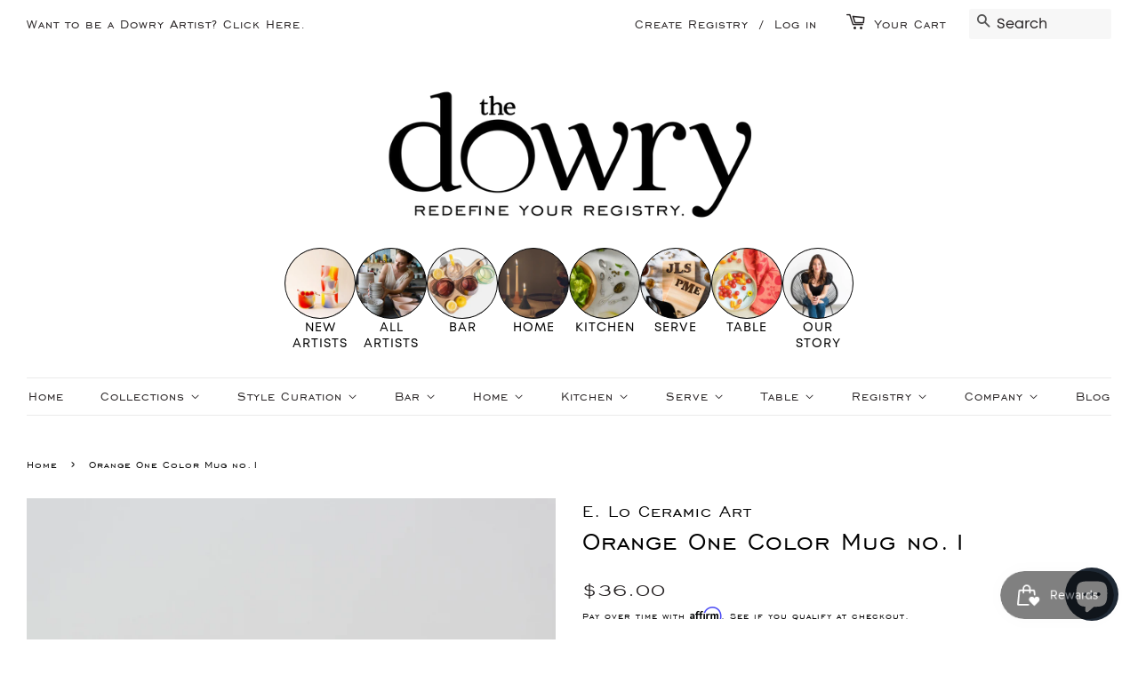

--- FILE ---
content_type: text/html; charset=utf-8
request_url: https://www.thedowry.com/products/orange-one-color-mug-no-1
body_size: 38473
content:
<!doctype html>
<html class="no-js">
<head>
 <meta name="p:domain_verify" content="a489ee386ab17a7ad6310d353b39501f"/>
  <!--- Facebook Pixel Event Tracking -->   
  <meta name="facebook-domain-verification" content="b4hav85pf0lqqpok5rxj6lkyzpswfh" />
  




  <!-- Basic page needs ================================================== -->
  <meta charset="utf-8">
  <meta http-equiv="X-UA-Compatible" content="IE=edge,chrome=1">

  
  <link rel="shortcut icon" href="//www.thedowry.com/cdn/shop/files/The_O_logo_for_stamp_32x32.png?v=1613742500" type="image/png" />
  

  <!-- Title and description ================================================== -->
  <title>
  Orange One Color Mug no.1 &ndash; The Dowry
  </title>

  
  <meta name="description" content="Orange One Color Mug no.1">
  

  <!-- Social meta ================================================== -->
  <!-- /snippets/social-meta-tags.liquid -->




<meta property="og:site_name" content="The Dowry">
<meta property="og:url" content="https://www.thedowry.com/products/orange-one-color-mug-no-1">
<meta property="og:title" content="Orange One Color Mug no.1">
<meta property="og:type" content="product">
<meta property="og:description" content="Orange One Color Mug no.1">

  <meta property="og:price:amount" content="36.00">
  <meta property="og:price:currency" content="USD">

<meta property="og:image" content="http://www.thedowry.com/cdn/shop/products/OCmug1_O_4afbb558-410b-410d-88ea-110642af0c57_1200x1200.jpg?v=1620146864">
<meta property="og:image:secure_url" content="https://www.thedowry.com/cdn/shop/products/OCmug1_O_4afbb558-410b-410d-88ea-110642af0c57_1200x1200.jpg?v=1620146864">


  <meta name="twitter:site" content="@dowryregistry">

<meta name="twitter:card" content="summary_large_image">
<meta name="twitter:title" content="Orange One Color Mug no.1">
<meta name="twitter:description" content="Orange One Color Mug no.1">

  
  <!-- Helpers ================================================== -->
  <link rel="canonical" href="https://www.thedowry.com/products/orange-one-color-mug-no-1">
  <meta name="viewport" content="width=device-width,initial-scale=1">
  <meta name="theme-color" content="#272324">
  
  <!-- CSS ================================================== -->
  <link href="//www.thedowry.com/cdn/shop/t/3/assets/timber.scss.css?v=42101366084180784331767889775" rel="stylesheet" type="text/css" media="all" />
  <link href="//www.thedowry.com/cdn/shop/t/3/assets/theme.scss.css?v=147250039859740324561767889774" rel="stylesheet" type="text/css" media="all" />

  <script>
    window.theme = window.theme || {};

    var theme = {
      strings: {
        addToCart: "Add to Cart",
        soldOut: "Sold Out",
        unavailable: "Unavailable",
        zoomClose: "Close (Esc)",
        zoomPrev: "Previous (Left arrow key)",
        zoomNext: "Next (Right arrow key)",
        addressError: "Error looking up that address",
        addressNoResults: "No results for that address",
        addressQueryLimit: "You have exceeded the Google API usage limit. Consider upgrading to a \u003ca href=\"https:\/\/developers.google.com\/maps\/premium\/usage-limits\"\u003ePremium Plan\u003c\/a\u003e.",
        authError: "There was a problem authenticating your Google Maps API Key."
      },
      settings: {
        // Adding some settings to allow the editor to update correctly when they are changed
        enableWideLayout: true,
        typeAccentTransform: false,
        typeAccentSpacing: false,
        baseFontSize: '17px',
        headerBaseFontSize: '32px',
        accentFontSize: '16px'
      },
      variables: {
        mediaQueryMedium: 'screen and (max-width: 768px)',
        bpSmall: false
      },
      moneyFormat: "${{amount}}"
    }

    document.documentElement.className = document.documentElement.className.replace('no-js', 'supports-js');
  </script>

  <!-- Header hook for plugins ================================================== -->
  <script>window.performance && window.performance.mark && window.performance.mark('shopify.content_for_header.start');</script><meta name="google-site-verification" content="hay48oeL6HMLWmsSt8CcnIUnZV_HWWyJrrWY3csLz-4">
<meta name="google-site-verification" content="nxaP2WICuZFetsG0HH92d4OqeFVBlD3zP8VYIgQjL3c">
<meta name="google-site-verification" content="eTFO5pv8ZLT4SEP_QQSUlhAFktM0OFolicjbqn8E1cE">
<meta name="facebook-domain-verification" content="b4hav85pf0lqqpok5rxj6lkyzpswfh">
<meta id="shopify-digital-wallet" name="shopify-digital-wallet" content="/10092019797/digital_wallets/dialog">
<meta name="shopify-checkout-api-token" content="0ecf64a594c56a2fb74fa9e7346c024d">
<meta id="in-context-paypal-metadata" data-shop-id="10092019797" data-venmo-supported="false" data-environment="production" data-locale="en_US" data-paypal-v4="true" data-currency="USD">
<link rel="alternate" type="application/json+oembed" href="https://www.thedowry.com/products/orange-one-color-mug-no-1.oembed">
<script async="async" src="/checkouts/internal/preloads.js?locale=en-US"></script>
<script id="apple-pay-shop-capabilities" type="application/json">{"shopId":10092019797,"countryCode":"US","currencyCode":"USD","merchantCapabilities":["supports3DS"],"merchantId":"gid:\/\/shopify\/Shop\/10092019797","merchantName":"The Dowry","requiredBillingContactFields":["postalAddress","email","phone"],"requiredShippingContactFields":["postalAddress","email","phone"],"shippingType":"shipping","supportedNetworks":["visa","masterCard","amex"],"total":{"type":"pending","label":"The Dowry","amount":"1.00"},"shopifyPaymentsEnabled":true,"supportsSubscriptions":true}</script>
<script id="shopify-features" type="application/json">{"accessToken":"0ecf64a594c56a2fb74fa9e7346c024d","betas":["rich-media-storefront-analytics"],"domain":"www.thedowry.com","predictiveSearch":true,"shopId":10092019797,"locale":"en"}</script>
<script>var Shopify = Shopify || {};
Shopify.shop = "the-dotarium.myshopify.com";
Shopify.locale = "en";
Shopify.currency = {"active":"USD","rate":"1.0"};
Shopify.country = "US";
Shopify.theme = {"name":"Minimal","id":52401635413,"schema_name":"Minimal","schema_version":"11.1.0","theme_store_id":380,"role":"main"};
Shopify.theme.handle = "null";
Shopify.theme.style = {"id":null,"handle":null};
Shopify.cdnHost = "www.thedowry.com/cdn";
Shopify.routes = Shopify.routes || {};
Shopify.routes.root = "/";</script>
<script type="module">!function(o){(o.Shopify=o.Shopify||{}).modules=!0}(window);</script>
<script>!function(o){function n(){var o=[];function n(){o.push(Array.prototype.slice.apply(arguments))}return n.q=o,n}var t=o.Shopify=o.Shopify||{};t.loadFeatures=n(),t.autoloadFeatures=n()}(window);</script>
<script id="shop-js-analytics" type="application/json">{"pageType":"product"}</script>
<script defer="defer" async type="module" src="//www.thedowry.com/cdn/shopifycloud/shop-js/modules/v2/client.init-shop-cart-sync_C5BV16lS.en.esm.js"></script>
<script defer="defer" async type="module" src="//www.thedowry.com/cdn/shopifycloud/shop-js/modules/v2/chunk.common_CygWptCX.esm.js"></script>
<script type="module">
  await import("//www.thedowry.com/cdn/shopifycloud/shop-js/modules/v2/client.init-shop-cart-sync_C5BV16lS.en.esm.js");
await import("//www.thedowry.com/cdn/shopifycloud/shop-js/modules/v2/chunk.common_CygWptCX.esm.js");

  window.Shopify.SignInWithShop?.initShopCartSync?.({"fedCMEnabled":true,"windoidEnabled":true});

</script>
<script>(function() {
  var isLoaded = false;
  function asyncLoad() {
    if (isLoaded) return;
    isLoaded = true;
    var urls = ["https:\/\/scripttags.jst.ai\/shopify_justuno_10092019797_e20e90c0-abe4-11ea-aee1-9d341c2767db.js?shop=the-dotarium.myshopify.com","https:\/\/egw-app.herokuapp.com\/get_script\/76ac799690db11ebab813abe19530329.js?v=299767\u0026shop=the-dotarium.myshopify.com","https:\/\/cdn.shopify.com\/s\/files\/1\/0100\/9201\/9797\/t\/3\/assets\/affirmShopify.js?v=1618928063\u0026shop=the-dotarium.myshopify.com","https:\/\/js.smile.io\/v1\/smile-shopify.js?shop=the-dotarium.myshopify.com","\/\/satcb.azureedge.net\/Scripts\/satcb.min.js?shop=the-dotarium.myshopify.com"];
    for (var i = 0; i < urls.length; i++) {
      var s = document.createElement('script');
      s.type = 'text/javascript';
      s.async = true;
      s.src = urls[i];
      var x = document.getElementsByTagName('script')[0];
      x.parentNode.insertBefore(s, x);
    }
  };
  if(window.attachEvent) {
    window.attachEvent('onload', asyncLoad);
  } else {
    window.addEventListener('load', asyncLoad, false);
  }
})();</script>
<script id="__st">var __st={"a":10092019797,"offset":-21600,"reqid":"63b9327a-9249-4176-9b76-e022f8b49520-1768694230","pageurl":"www.thedowry.com\/products\/orange-one-color-mug-no-1","u":"8f0b95fdb120","p":"product","rtyp":"product","rid":6717245030554};</script>
<script>window.ShopifyPaypalV4VisibilityTracking = true;</script>
<script id="captcha-bootstrap">!function(){'use strict';const t='contact',e='account',n='new_comment',o=[[t,t],['blogs',n],['comments',n],[t,'customer']],c=[[e,'customer_login'],[e,'guest_login'],[e,'recover_customer_password'],[e,'create_customer']],r=t=>t.map((([t,e])=>`form[action*='/${t}']:not([data-nocaptcha='true']) input[name='form_type'][value='${e}']`)).join(','),a=t=>()=>t?[...document.querySelectorAll(t)].map((t=>t.form)):[];function s(){const t=[...o],e=r(t);return a(e)}const i='password',u='form_key',d=['recaptcha-v3-token','g-recaptcha-response','h-captcha-response',i],f=()=>{try{return window.sessionStorage}catch{return}},m='__shopify_v',_=t=>t.elements[u];function p(t,e,n=!1){try{const o=window.sessionStorage,c=JSON.parse(o.getItem(e)),{data:r}=function(t){const{data:e,action:n}=t;return t[m]||n?{data:e,action:n}:{data:t,action:n}}(c);for(const[e,n]of Object.entries(r))t.elements[e]&&(t.elements[e].value=n);n&&o.removeItem(e)}catch(o){console.error('form repopulation failed',{error:o})}}const l='form_type',E='cptcha';function T(t){t.dataset[E]=!0}const w=window,h=w.document,L='Shopify',v='ce_forms',y='captcha';let A=!1;((t,e)=>{const n=(g='f06e6c50-85a8-45c8-87d0-21a2b65856fe',I='https://cdn.shopify.com/shopifycloud/storefront-forms-hcaptcha/ce_storefront_forms_captcha_hcaptcha.v1.5.2.iife.js',D={infoText:'Protected by hCaptcha',privacyText:'Privacy',termsText:'Terms'},(t,e,n)=>{const o=w[L][v],c=o.bindForm;if(c)return c(t,g,e,D).then(n);var r;o.q.push([[t,g,e,D],n]),r=I,A||(h.body.append(Object.assign(h.createElement('script'),{id:'captcha-provider',async:!0,src:r})),A=!0)});var g,I,D;w[L]=w[L]||{},w[L][v]=w[L][v]||{},w[L][v].q=[],w[L][y]=w[L][y]||{},w[L][y].protect=function(t,e){n(t,void 0,e),T(t)},Object.freeze(w[L][y]),function(t,e,n,w,h,L){const[v,y,A,g]=function(t,e,n){const i=e?o:[],u=t?c:[],d=[...i,...u],f=r(d),m=r(i),_=r(d.filter((([t,e])=>n.includes(e))));return[a(f),a(m),a(_),s()]}(w,h,L),I=t=>{const e=t.target;return e instanceof HTMLFormElement?e:e&&e.form},D=t=>v().includes(t);t.addEventListener('submit',(t=>{const e=I(t);if(!e)return;const n=D(e)&&!e.dataset.hcaptchaBound&&!e.dataset.recaptchaBound,o=_(e),c=g().includes(e)&&(!o||!o.value);(n||c)&&t.preventDefault(),c&&!n&&(function(t){try{if(!f())return;!function(t){const e=f();if(!e)return;const n=_(t);if(!n)return;const o=n.value;o&&e.removeItem(o)}(t);const e=Array.from(Array(32),(()=>Math.random().toString(36)[2])).join('');!function(t,e){_(t)||t.append(Object.assign(document.createElement('input'),{type:'hidden',name:u})),t.elements[u].value=e}(t,e),function(t,e){const n=f();if(!n)return;const o=[...t.querySelectorAll(`input[type='${i}']`)].map((({name:t})=>t)),c=[...d,...o],r={};for(const[a,s]of new FormData(t).entries())c.includes(a)||(r[a]=s);n.setItem(e,JSON.stringify({[m]:1,action:t.action,data:r}))}(t,e)}catch(e){console.error('failed to persist form',e)}}(e),e.submit())}));const S=(t,e)=>{t&&!t.dataset[E]&&(n(t,e.some((e=>e===t))),T(t))};for(const o of['focusin','change'])t.addEventListener(o,(t=>{const e=I(t);D(e)&&S(e,y())}));const B=e.get('form_key'),M=e.get(l),P=B&&M;t.addEventListener('DOMContentLoaded',(()=>{const t=y();if(P)for(const e of t)e.elements[l].value===M&&p(e,B);[...new Set([...A(),...v().filter((t=>'true'===t.dataset.shopifyCaptcha))])].forEach((e=>S(e,t)))}))}(h,new URLSearchParams(w.location.search),n,t,e,['guest_login'])})(!0,!0)}();</script>
<script integrity="sha256-4kQ18oKyAcykRKYeNunJcIwy7WH5gtpwJnB7kiuLZ1E=" data-source-attribution="shopify.loadfeatures" defer="defer" src="//www.thedowry.com/cdn/shopifycloud/storefront/assets/storefront/load_feature-a0a9edcb.js" crossorigin="anonymous"></script>
<script data-source-attribution="shopify.dynamic_checkout.dynamic.init">var Shopify=Shopify||{};Shopify.PaymentButton=Shopify.PaymentButton||{isStorefrontPortableWallets:!0,init:function(){window.Shopify.PaymentButton.init=function(){};var t=document.createElement("script");t.src="https://www.thedowry.com/cdn/shopifycloud/portable-wallets/latest/portable-wallets.en.js",t.type="module",document.head.appendChild(t)}};
</script>
<script data-source-attribution="shopify.dynamic_checkout.buyer_consent">
  function portableWalletsHideBuyerConsent(e){var t=document.getElementById("shopify-buyer-consent"),n=document.getElementById("shopify-subscription-policy-button");t&&n&&(t.classList.add("hidden"),t.setAttribute("aria-hidden","true"),n.removeEventListener("click",e))}function portableWalletsShowBuyerConsent(e){var t=document.getElementById("shopify-buyer-consent"),n=document.getElementById("shopify-subscription-policy-button");t&&n&&(t.classList.remove("hidden"),t.removeAttribute("aria-hidden"),n.addEventListener("click",e))}window.Shopify?.PaymentButton&&(window.Shopify.PaymentButton.hideBuyerConsent=portableWalletsHideBuyerConsent,window.Shopify.PaymentButton.showBuyerConsent=portableWalletsShowBuyerConsent);
</script>
<script>
  function portableWalletsCleanup(e){e&&e.src&&console.error("Failed to load portable wallets script "+e.src);var t=document.querySelectorAll("shopify-accelerated-checkout .shopify-payment-button__skeleton, shopify-accelerated-checkout-cart .wallet-cart-button__skeleton"),e=document.getElementById("shopify-buyer-consent");for(let e=0;e<t.length;e++)t[e].remove();e&&e.remove()}function portableWalletsNotLoadedAsModule(e){e instanceof ErrorEvent&&"string"==typeof e.message&&e.message.includes("import.meta")&&"string"==typeof e.filename&&e.filename.includes("portable-wallets")&&(window.removeEventListener("error",portableWalletsNotLoadedAsModule),window.Shopify.PaymentButton.failedToLoad=e,"loading"===document.readyState?document.addEventListener("DOMContentLoaded",window.Shopify.PaymentButton.init):window.Shopify.PaymentButton.init())}window.addEventListener("error",portableWalletsNotLoadedAsModule);
</script>

<script type="module" src="https://www.thedowry.com/cdn/shopifycloud/portable-wallets/latest/portable-wallets.en.js" onError="portableWalletsCleanup(this)" crossorigin="anonymous"></script>
<script nomodule>
  document.addEventListener("DOMContentLoaded", portableWalletsCleanup);
</script>

<link id="shopify-accelerated-checkout-styles" rel="stylesheet" media="screen" href="https://www.thedowry.com/cdn/shopifycloud/portable-wallets/latest/accelerated-checkout-backwards-compat.css" crossorigin="anonymous">
<style id="shopify-accelerated-checkout-cart">
        #shopify-buyer-consent {
  margin-top: 1em;
  display: inline-block;
  width: 100%;
}

#shopify-buyer-consent.hidden {
  display: none;
}

#shopify-subscription-policy-button {
  background: none;
  border: none;
  padding: 0;
  text-decoration: underline;
  font-size: inherit;
  cursor: pointer;
}

#shopify-subscription-policy-button::before {
  box-shadow: none;
}

      </style>

<script>window.performance && window.performance.mark && window.performance.mark('shopify.content_for_header.end');</script>

  <script src="//www.thedowry.com/cdn/shop/t/3/assets/jquery-2.2.3.min.js?v=58211863146907186831566494497" type="text/javascript"></script>

  <script src="//www.thedowry.com/cdn/shop/t/3/assets/lazysizes.min.js?v=155223123402716617051566494497" async="async"></script>

  
  
  
<!-- BEGIN app block: shopify://apps/super-gift-options/blocks/app-embed/d9b137c5-9d50-4342-a6ed-bbb1ebfb63ce -->
<script async src="https://app.supergiftoptions.com/get_script/?shop_url=the-dotarium.myshopify.com"></script>


<!-- END app block --><!-- BEGIN app block: shopify://apps/gift-reggie-gift-registry/blocks/app-embed-block/00fe746e-081c-46a2-a15d-bcbd6f41b0f0 --><script type="application/json" id="gift_reggie_data">
  {
    "storefrontAccessToken": "923bfbc8c19bf22152fcbbae7ee6dc9e",
    "registryId": null,
    "registryAdmin": null,
    "customerId": null,
    

    "productId": 6717245030554,
    "rootUrl": "\/",
    "accountLoginUrl": "\/customer_authentication\/login",
    "accountLoginReturnParam": "return_to=",
    "currentLanguage": null,

    "button_layout": "column",
    "button_order": "registry_wishlist",
    "button_alignment": "justify",
    "behavior_on_no_id": "disable",
    "wishlist_button_visibility": "everyone",
    "registry_button_visibility": "everyone",
    "registry_button_behavior": "ajax",
    "online_store_version": "2",
    "button_location_override": "",
    "button_location_override_position": "inside",

    "wishlist_button_appearance": "button",
    "registry_button_appearance": "button",
    "wishlist_button_classname": "",
    "registry_button_classname": "",
    "wishlist_button_image_not_present": null,
    "wishlist_button_image_is_present": null,
    "registry_button_image": null,

    "checkout_button_selector": "",

    "i18n": {
      "wishlist": {
        "idleAdd": "Add to Wishlist",
        "idleRemove": "Remove from Wishlist",
        "pending": "...",
        "successAdd": "Added to Wishlist",
        "successRemove": "Removed from Wishlist",
        "noVariant": "Add to Wishlist",
        "error": "Error"
      },
      "registry": {
        "idleAdd": "Add to Registry",
        "idleRemove": "Remove from Registry",
        "pending": "...",
        "successAdd": "Added to Registry",
        "successRemove": "Removed from Registry",
        "noVariant": "Add to Registry",
        "error": "Error"
      }
    }
  }
</script>
<style>
  :root {
    --gift-reggie-wishlist-button-background-color: #ffffff;
    --gift-reggie-wishlist-button-text-color: #333333;
    --gift-reggie-registry-button-background-color: #ffffff;
    --gift-reggie-registry-button-text-color: #333333;
  }
</style><style>
    
  </style>
<!-- END app block --><!-- BEGIN app block: shopify://apps/judge-me-reviews/blocks/judgeme_core/61ccd3b1-a9f2-4160-9fe9-4fec8413e5d8 --><!-- Start of Judge.me Core -->






<link rel="dns-prefetch" href="https://cdnwidget.judge.me">
<link rel="dns-prefetch" href="https://cdn.judge.me">
<link rel="dns-prefetch" href="https://cdn1.judge.me">
<link rel="dns-prefetch" href="https://api.judge.me">

<script data-cfasync='false' class='jdgm-settings-script'>window.jdgmSettings={"pagination":5,"disable_web_reviews":false,"badge_no_review_text":"No reviews","badge_n_reviews_text":"{{ n }} review/reviews","hide_badge_preview_if_no_reviews":true,"badge_hide_text":false,"enforce_center_preview_badge":false,"widget_title":"Customer Reviews","widget_open_form_text":"Write a review","widget_close_form_text":"Cancel review","widget_refresh_page_text":"Refresh page","widget_summary_text":"Based on {{ number_of_reviews }} review/reviews","widget_no_review_text":"Be the first to write a review","widget_name_field_text":"Display name","widget_verified_name_field_text":"Verified Name (public)","widget_name_placeholder_text":"Display name","widget_required_field_error_text":"This field is required.","widget_email_field_text":"Email address","widget_verified_email_field_text":"Verified Email (private, can not be edited)","widget_email_placeholder_text":"Your email address","widget_email_field_error_text":"Please enter a valid email address.","widget_rating_field_text":"Rating","widget_review_title_field_text":"Review Title","widget_review_title_placeholder_text":"Give your review a title","widget_review_body_field_text":"Review content","widget_review_body_placeholder_text":"Start writing here...","widget_pictures_field_text":"Picture/Video (optional)","widget_submit_review_text":"Submit Review","widget_submit_verified_review_text":"Submit Verified Review","widget_submit_success_msg_with_auto_publish":"Thank you! Please refresh the page in a few moments to see your review. You can remove or edit your review by logging into \u003ca href='https://judge.me/login' target='_blank' rel='nofollow noopener'\u003eJudge.me\u003c/a\u003e","widget_submit_success_msg_no_auto_publish":"Thank you! Your review will be published as soon as it is approved by the shop admin. You can remove or edit your review by logging into \u003ca href='https://judge.me/login' target='_blank' rel='nofollow noopener'\u003eJudge.me\u003c/a\u003e","widget_show_default_reviews_out_of_total_text":"Showing {{ n_reviews_shown }} out of {{ n_reviews }} reviews.","widget_show_all_link_text":"Show all","widget_show_less_link_text":"Show less","widget_author_said_text":"{{ reviewer_name }} said:","widget_days_text":"{{ n }} days ago","widget_weeks_text":"{{ n }} week/weeks ago","widget_months_text":"{{ n }} month/months ago","widget_years_text":"{{ n }} year/years ago","widget_yesterday_text":"Yesterday","widget_today_text":"Today","widget_replied_text":"\u003e\u003e {{ shop_name }} replied:","widget_read_more_text":"Read more","widget_reviewer_name_as_initial":"","widget_rating_filter_color":"#fbcd0a","widget_rating_filter_see_all_text":"See all reviews","widget_sorting_most_recent_text":"Most Recent","widget_sorting_highest_rating_text":"Highest Rating","widget_sorting_lowest_rating_text":"Lowest Rating","widget_sorting_with_pictures_text":"Only Pictures","widget_sorting_most_helpful_text":"Most Helpful","widget_open_question_form_text":"Ask a question","widget_reviews_subtab_text":"Reviews","widget_questions_subtab_text":"Questions","widget_question_label_text":"Question","widget_answer_label_text":"Answer","widget_question_placeholder_text":"Write your question here","widget_submit_question_text":"Submit Question","widget_question_submit_success_text":"Thank you for your question! We will notify you once it gets answered.","verified_badge_text":"Verified","verified_badge_bg_color":"","verified_badge_text_color":"","verified_badge_placement":"left-of-reviewer-name","widget_review_max_height":"","widget_hide_border":false,"widget_social_share":false,"widget_thumb":false,"widget_review_location_show":false,"widget_location_format":"","all_reviews_include_out_of_store_products":true,"all_reviews_out_of_store_text":"(out of store)","all_reviews_pagination":100,"all_reviews_product_name_prefix_text":"about","enable_review_pictures":true,"enable_question_anwser":false,"widget_theme":"default","review_date_format":"mm/dd/yyyy","default_sort_method":"most-recent","widget_product_reviews_subtab_text":"Product Reviews","widget_shop_reviews_subtab_text":"Shop Reviews","widget_other_products_reviews_text":"Reviews for other products","widget_store_reviews_subtab_text":"Store reviews","widget_no_store_reviews_text":"This store hasn't received any reviews yet","widget_web_restriction_product_reviews_text":"This product hasn't received any reviews yet","widget_no_items_text":"No items found","widget_show_more_text":"Show more","widget_write_a_store_review_text":"Write a Store Review","widget_other_languages_heading":"Reviews in Other Languages","widget_translate_review_text":"Translate review to {{ language }}","widget_translating_review_text":"Translating...","widget_show_original_translation_text":"Show original ({{ language }})","widget_translate_review_failed_text":"Review couldn't be translated.","widget_translate_review_retry_text":"Retry","widget_translate_review_try_again_later_text":"Try again later","show_product_url_for_grouped_product":false,"widget_sorting_pictures_first_text":"Pictures First","show_pictures_on_all_rev_page_mobile":false,"show_pictures_on_all_rev_page_desktop":false,"floating_tab_hide_mobile_install_preference":false,"floating_tab_button_name":"★ Reviews","floating_tab_title":"Let customers speak for us","floating_tab_button_color":"","floating_tab_button_background_color":"","floating_tab_url":"","floating_tab_url_enabled":false,"floating_tab_tab_style":"text","all_reviews_text_badge_text":"Customers rate us {{ shop.metafields.judgeme.all_reviews_rating | round: 1 }}/5 based on {{ shop.metafields.judgeme.all_reviews_count }} reviews.","all_reviews_text_badge_text_branded_style":"{{ shop.metafields.judgeme.all_reviews_rating | round: 1 }} out of 5 stars based on {{ shop.metafields.judgeme.all_reviews_count }} reviews","is_all_reviews_text_badge_a_link":false,"show_stars_for_all_reviews_text_badge":false,"all_reviews_text_badge_url":"","all_reviews_text_style":"branded","all_reviews_text_color_style":"judgeme_brand_color","all_reviews_text_color":"#108474","all_reviews_text_show_jm_brand":true,"featured_carousel_show_header":true,"featured_carousel_title":"Let customers speak for us","testimonials_carousel_title":"Customers are saying","videos_carousel_title":"Real customer stories","cards_carousel_title":"Customers are saying","featured_carousel_count_text":"from {{ n }} reviews","featured_carousel_add_link_to_all_reviews_page":false,"featured_carousel_url":"","featured_carousel_show_images":true,"featured_carousel_autoslide_interval":5,"featured_carousel_arrows_on_the_sides":false,"featured_carousel_height":250,"featured_carousel_width":80,"featured_carousel_image_size":0,"featured_carousel_image_height":250,"featured_carousel_arrow_color":"#eeeeee","verified_count_badge_style":"branded","verified_count_badge_orientation":"horizontal","verified_count_badge_color_style":"judgeme_brand_color","verified_count_badge_color":"#108474","is_verified_count_badge_a_link":false,"verified_count_badge_url":"","verified_count_badge_show_jm_brand":true,"widget_rating_preset_default":5,"widget_first_sub_tab":"product-reviews","widget_show_histogram":true,"widget_histogram_use_custom_color":false,"widget_pagination_use_custom_color":false,"widget_star_use_custom_color":false,"widget_verified_badge_use_custom_color":false,"widget_write_review_use_custom_color":false,"picture_reminder_submit_button":"Upload Pictures","enable_review_videos":false,"mute_video_by_default":false,"widget_sorting_videos_first_text":"Videos First","widget_review_pending_text":"Pending","featured_carousel_items_for_large_screen":3,"social_share_options_order":"Facebook,Twitter","remove_microdata_snippet":false,"disable_json_ld":false,"enable_json_ld_products":false,"preview_badge_show_question_text":false,"preview_badge_no_question_text":"No questions","preview_badge_n_question_text":"{{ number_of_questions }} question/questions","qa_badge_show_icon":false,"qa_badge_position":"same-row","remove_judgeme_branding":false,"widget_add_search_bar":false,"widget_search_bar_placeholder":"Search","widget_sorting_verified_only_text":"Verified only","featured_carousel_theme":"default","featured_carousel_show_rating":true,"featured_carousel_show_title":true,"featured_carousel_show_body":true,"featured_carousel_show_date":false,"featured_carousel_show_reviewer":true,"featured_carousel_show_product":false,"featured_carousel_header_background_color":"#108474","featured_carousel_header_text_color":"#ffffff","featured_carousel_name_product_separator":"reviewed","featured_carousel_full_star_background":"#108474","featured_carousel_empty_star_background":"#dadada","featured_carousel_vertical_theme_background":"#f9fafb","featured_carousel_verified_badge_enable":true,"featured_carousel_verified_badge_color":"#108474","featured_carousel_border_style":"round","featured_carousel_review_line_length_limit":3,"featured_carousel_more_reviews_button_text":"Read more reviews","featured_carousel_view_product_button_text":"View product","all_reviews_page_load_reviews_on":"scroll","all_reviews_page_load_more_text":"Load More Reviews","disable_fb_tab_reviews":false,"enable_ajax_cdn_cache":false,"widget_advanced_speed_features":5,"widget_public_name_text":"displayed publicly like","default_reviewer_name":"John Smith","default_reviewer_name_has_non_latin":true,"widget_reviewer_anonymous":"Anonymous","medals_widget_title":"Judge.me Review Medals","medals_widget_background_color":"#f9fafb","medals_widget_position":"footer_all_pages","medals_widget_border_color":"#f9fafb","medals_widget_verified_text_position":"left","medals_widget_use_monochromatic_version":false,"medals_widget_elements_color":"#108474","show_reviewer_avatar":true,"widget_invalid_yt_video_url_error_text":"Not a YouTube video URL","widget_max_length_field_error_text":"Please enter no more than {0} characters.","widget_show_country_flag":false,"widget_show_collected_via_shop_app":true,"widget_verified_by_shop_badge_style":"light","widget_verified_by_shop_text":"Verified by Shop","widget_show_photo_gallery":false,"widget_load_with_code_splitting":true,"widget_ugc_install_preference":false,"widget_ugc_title":"Made by us, Shared by you","widget_ugc_subtitle":"Tag us to see your picture featured in our page","widget_ugc_arrows_color":"#ffffff","widget_ugc_primary_button_text":"Buy Now","widget_ugc_primary_button_background_color":"#108474","widget_ugc_primary_button_text_color":"#ffffff","widget_ugc_primary_button_border_width":"0","widget_ugc_primary_button_border_style":"none","widget_ugc_primary_button_border_color":"#108474","widget_ugc_primary_button_border_radius":"25","widget_ugc_secondary_button_text":"Load More","widget_ugc_secondary_button_background_color":"#ffffff","widget_ugc_secondary_button_text_color":"#108474","widget_ugc_secondary_button_border_width":"2","widget_ugc_secondary_button_border_style":"solid","widget_ugc_secondary_button_border_color":"#108474","widget_ugc_secondary_button_border_radius":"25","widget_ugc_reviews_button_text":"View Reviews","widget_ugc_reviews_button_background_color":"#ffffff","widget_ugc_reviews_button_text_color":"#108474","widget_ugc_reviews_button_border_width":"2","widget_ugc_reviews_button_border_style":"solid","widget_ugc_reviews_button_border_color":"#108474","widget_ugc_reviews_button_border_radius":"25","widget_ugc_reviews_button_link_to":"judgeme-reviews-page","widget_ugc_show_post_date":true,"widget_ugc_max_width":"800","widget_rating_metafield_value_type":true,"widget_primary_color":"#0A0909","widget_enable_secondary_color":false,"widget_secondary_color":"#edf5f5","widget_summary_average_rating_text":"{{ average_rating }} out of 5","widget_media_grid_title":"Customer photos \u0026 videos","widget_media_grid_see_more_text":"See more","widget_round_style":false,"widget_show_product_medals":true,"widget_verified_by_judgeme_text":"Verified by Judge.me","widget_show_store_medals":true,"widget_verified_by_judgeme_text_in_store_medals":"Verified by Judge.me","widget_media_field_exceed_quantity_message":"Sorry, we can only accept {{ max_media }} for one review.","widget_media_field_exceed_limit_message":"{{ file_name }} is too large, please select a {{ media_type }} less than {{ size_limit }}MB.","widget_review_submitted_text":"Review Submitted!","widget_question_submitted_text":"Question Submitted!","widget_close_form_text_question":"Cancel","widget_write_your_answer_here_text":"Write your answer here","widget_enabled_branded_link":true,"widget_show_collected_by_judgeme":true,"widget_reviewer_name_color":"","widget_write_review_text_color":"","widget_write_review_bg_color":"","widget_collected_by_judgeme_text":"collected by Judge.me","widget_pagination_type":"standard","widget_load_more_text":"Load More","widget_load_more_color":"#108474","widget_full_review_text":"Full Review","widget_read_more_reviews_text":"Read More Reviews","widget_read_questions_text":"Read Questions","widget_questions_and_answers_text":"Questions \u0026 Answers","widget_verified_by_text":"Verified by","widget_verified_text":"Verified","widget_number_of_reviews_text":"{{ number_of_reviews }} reviews","widget_back_button_text":"Back","widget_next_button_text":"Next","widget_custom_forms_filter_button":"Filters","custom_forms_style":"horizontal","widget_show_review_information":false,"how_reviews_are_collected":"How reviews are collected?","widget_show_review_keywords":false,"widget_gdpr_statement":"How we use your data: We'll only contact you about the review you left, and only if necessary. By submitting your review, you agree to Judge.me's \u003ca href='https://judge.me/terms' target='_blank' rel='nofollow noopener'\u003eterms\u003c/a\u003e, \u003ca href='https://judge.me/privacy' target='_blank' rel='nofollow noopener'\u003eprivacy\u003c/a\u003e and \u003ca href='https://judge.me/content-policy' target='_blank' rel='nofollow noopener'\u003econtent\u003c/a\u003e policies.","widget_multilingual_sorting_enabled":false,"widget_translate_review_content_enabled":false,"widget_translate_review_content_method":"manual","popup_widget_review_selection":"automatically_with_pictures","popup_widget_round_border_style":true,"popup_widget_show_title":true,"popup_widget_show_body":true,"popup_widget_show_reviewer":false,"popup_widget_show_product":true,"popup_widget_show_pictures":true,"popup_widget_use_review_picture":true,"popup_widget_show_on_home_page":true,"popup_widget_show_on_product_page":true,"popup_widget_show_on_collection_page":true,"popup_widget_show_on_cart_page":true,"popup_widget_position":"bottom_left","popup_widget_first_review_delay":5,"popup_widget_duration":5,"popup_widget_interval":5,"popup_widget_review_count":5,"popup_widget_hide_on_mobile":true,"review_snippet_widget_round_border_style":true,"review_snippet_widget_card_color":"#FFFFFF","review_snippet_widget_slider_arrows_background_color":"#FFFFFF","review_snippet_widget_slider_arrows_color":"#000000","review_snippet_widget_star_color":"#108474","show_product_variant":false,"all_reviews_product_variant_label_text":"Variant: ","widget_show_verified_branding":true,"widget_ai_summary_title":"Customers say","widget_ai_summary_disclaimer":"AI-powered review summary based on recent customer reviews","widget_show_ai_summary":false,"widget_show_ai_summary_bg":false,"widget_show_review_title_input":true,"redirect_reviewers_invited_via_email":"review_widget","request_store_review_after_product_review":false,"request_review_other_products_in_order":false,"review_form_color_scheme":"default","review_form_corner_style":"square","review_form_star_color":{},"review_form_text_color":"#333333","review_form_background_color":"#ffffff","review_form_field_background_color":"#fafafa","review_form_button_color":{},"review_form_button_text_color":"#ffffff","review_form_modal_overlay_color":"#000000","review_content_screen_title_text":"How would you rate this product?","review_content_introduction_text":"We would love it if you would share a bit about your experience.","store_review_form_title_text":"How would you rate this store?","store_review_form_introduction_text":"We would love it if you would share a bit about your experience.","show_review_guidance_text":true,"one_star_review_guidance_text":"Poor","five_star_review_guidance_text":"Great","customer_information_screen_title_text":"About you","customer_information_introduction_text":"Please tell us more about you.","custom_questions_screen_title_text":"Your experience in more detail","custom_questions_introduction_text":"Here are a few questions to help us understand more about your experience.","review_submitted_screen_title_text":"Thanks for your review!","review_submitted_screen_thank_you_text":"We are processing it and it will appear on the store soon.","review_submitted_screen_email_verification_text":"Please confirm your email by clicking the link we just sent you. This helps us keep reviews authentic.","review_submitted_request_store_review_text":"Would you like to share your experience of shopping with us?","review_submitted_review_other_products_text":"Would you like to review these products?","store_review_screen_title_text":"Would you like to share your experience of shopping with us?","store_review_introduction_text":"We value your feedback and use it to improve. Please share any thoughts or suggestions you have.","reviewer_media_screen_title_picture_text":"Share a picture","reviewer_media_introduction_picture_text":"Upload a photo to support your review.","reviewer_media_screen_title_video_text":"Share a video","reviewer_media_introduction_video_text":"Upload a video to support your review.","reviewer_media_screen_title_picture_or_video_text":"Share a picture or video","reviewer_media_introduction_picture_or_video_text":"Upload a photo or video to support your review.","reviewer_media_youtube_url_text":"Paste your Youtube URL here","advanced_settings_next_step_button_text":"Next","advanced_settings_close_review_button_text":"Close","modal_write_review_flow":false,"write_review_flow_required_text":"Required","write_review_flow_privacy_message_text":"We respect your privacy.","write_review_flow_anonymous_text":"Post review as anonymous","write_review_flow_visibility_text":"This won't be visible to other customers.","write_review_flow_multiple_selection_help_text":"Select as many as you like","write_review_flow_single_selection_help_text":"Select one option","write_review_flow_required_field_error_text":"This field is required","write_review_flow_invalid_email_error_text":"Please enter a valid email address","write_review_flow_max_length_error_text":"Max. {{ max_length }} characters.","write_review_flow_media_upload_text":"\u003cb\u003eClick to upload\u003c/b\u003e or drag and drop","write_review_flow_gdpr_statement":"We'll only contact you about your review if necessary. By submitting your review, you agree to our \u003ca href='https://judge.me/terms' target='_blank' rel='nofollow noopener'\u003eterms and conditions\u003c/a\u003e and \u003ca href='https://judge.me/privacy' target='_blank' rel='nofollow noopener'\u003eprivacy policy\u003c/a\u003e.","rating_only_reviews_enabled":false,"show_negative_reviews_help_screen":false,"new_review_flow_help_screen_rating_threshold":3,"negative_review_resolution_screen_title_text":"Tell us more","negative_review_resolution_text":"Your experience matters to us. If there were issues with your purchase, we're here to help. Feel free to reach out to us, we'd love the opportunity to make things right.","negative_review_resolution_button_text":"Contact us","negative_review_resolution_proceed_with_review_text":"Leave a review","negative_review_resolution_subject":"Issue with purchase from {{ shop_name }}.{{ order_name }}","preview_badge_collection_page_install_status":false,"widget_review_custom_css":"","preview_badge_custom_css":"","preview_badge_stars_count":"5-stars","featured_carousel_custom_css":"","floating_tab_custom_css":"","all_reviews_widget_custom_css":"","medals_widget_custom_css":"","verified_badge_custom_css":"","all_reviews_text_custom_css":"","transparency_badges_collected_via_store_invite":false,"transparency_badges_from_another_provider":false,"transparency_badges_collected_from_store_visitor":false,"transparency_badges_collected_by_verified_review_provider":false,"transparency_badges_earned_reward":false,"transparency_badges_collected_via_store_invite_text":"Review collected via store invitation","transparency_badges_from_another_provider_text":"Review collected from another provider","transparency_badges_collected_from_store_visitor_text":"Review collected from a store visitor","transparency_badges_written_in_google_text":"Review written in Google","transparency_badges_written_in_etsy_text":"Review written in Etsy","transparency_badges_written_in_shop_app_text":"Review written in Shop App","transparency_badges_earned_reward_text":"Review earned a reward for future purchase","product_review_widget_per_page":10,"widget_store_review_label_text":"Review about the store","checkout_comment_extension_title_on_product_page":"Customer Comments","checkout_comment_extension_num_latest_comment_show":5,"checkout_comment_extension_format":"name_and_timestamp","checkout_comment_customer_name":"last_initial","checkout_comment_comment_notification":true,"preview_badge_collection_page_install_preference":false,"preview_badge_home_page_install_preference":false,"preview_badge_product_page_install_preference":false,"review_widget_install_preference":"","review_carousel_install_preference":false,"floating_reviews_tab_install_preference":"none","verified_reviews_count_badge_install_preference":false,"all_reviews_text_install_preference":false,"review_widget_best_location":false,"judgeme_medals_install_preference":false,"review_widget_revamp_enabled":false,"review_widget_qna_enabled":false,"review_widget_header_theme":"minimal","review_widget_widget_title_enabled":true,"review_widget_header_text_size":"medium","review_widget_header_text_weight":"regular","review_widget_average_rating_style":"compact","review_widget_bar_chart_enabled":true,"review_widget_bar_chart_type":"numbers","review_widget_bar_chart_style":"standard","review_widget_expanded_media_gallery_enabled":false,"review_widget_reviews_section_theme":"standard","review_widget_image_style":"thumbnails","review_widget_review_image_ratio":"square","review_widget_stars_size":"medium","review_widget_verified_badge":"standard_text","review_widget_review_title_text_size":"medium","review_widget_review_text_size":"medium","review_widget_review_text_length":"medium","review_widget_number_of_columns_desktop":3,"review_widget_carousel_transition_speed":5,"review_widget_custom_questions_answers_display":"always","review_widget_button_text_color":"#FFFFFF","review_widget_text_color":"#000000","review_widget_lighter_text_color":"#7B7B7B","review_widget_corner_styling":"soft","review_widget_review_word_singular":"review","review_widget_review_word_plural":"reviews","review_widget_voting_label":"Helpful?","review_widget_shop_reply_label":"Reply from {{ shop_name }}:","review_widget_filters_title":"Filters","qna_widget_question_word_singular":"Question","qna_widget_question_word_plural":"Questions","qna_widget_answer_reply_label":"Answer from {{ answerer_name }}:","qna_content_screen_title_text":"Ask a question about this product","qna_widget_question_required_field_error_text":"Please enter your question.","qna_widget_flow_gdpr_statement":"We'll only contact you about your question if necessary. By submitting your question, you agree to our \u003ca href='https://judge.me/terms' target='_blank' rel='nofollow noopener'\u003eterms and conditions\u003c/a\u003e and \u003ca href='https://judge.me/privacy' target='_blank' rel='nofollow noopener'\u003eprivacy policy\u003c/a\u003e.","qna_widget_question_submitted_text":"Thanks for your question!","qna_widget_close_form_text_question":"Close","qna_widget_question_submit_success_text":"We’ll notify you by email when your question is answered.","all_reviews_widget_v2025_enabled":false,"all_reviews_widget_v2025_header_theme":"default","all_reviews_widget_v2025_widget_title_enabled":true,"all_reviews_widget_v2025_header_text_size":"medium","all_reviews_widget_v2025_header_text_weight":"regular","all_reviews_widget_v2025_average_rating_style":"compact","all_reviews_widget_v2025_bar_chart_enabled":true,"all_reviews_widget_v2025_bar_chart_type":"numbers","all_reviews_widget_v2025_bar_chart_style":"standard","all_reviews_widget_v2025_expanded_media_gallery_enabled":false,"all_reviews_widget_v2025_show_store_medals":true,"all_reviews_widget_v2025_show_photo_gallery":true,"all_reviews_widget_v2025_show_review_keywords":false,"all_reviews_widget_v2025_show_ai_summary":false,"all_reviews_widget_v2025_show_ai_summary_bg":false,"all_reviews_widget_v2025_add_search_bar":false,"all_reviews_widget_v2025_default_sort_method":"most-recent","all_reviews_widget_v2025_reviews_per_page":10,"all_reviews_widget_v2025_reviews_section_theme":"default","all_reviews_widget_v2025_image_style":"thumbnails","all_reviews_widget_v2025_review_image_ratio":"square","all_reviews_widget_v2025_stars_size":"medium","all_reviews_widget_v2025_verified_badge":"bold_badge","all_reviews_widget_v2025_review_title_text_size":"medium","all_reviews_widget_v2025_review_text_size":"medium","all_reviews_widget_v2025_review_text_length":"medium","all_reviews_widget_v2025_number_of_columns_desktop":3,"all_reviews_widget_v2025_carousel_transition_speed":5,"all_reviews_widget_v2025_custom_questions_answers_display":"always","all_reviews_widget_v2025_show_product_variant":false,"all_reviews_widget_v2025_show_reviewer_avatar":true,"all_reviews_widget_v2025_reviewer_name_as_initial":"","all_reviews_widget_v2025_review_location_show":false,"all_reviews_widget_v2025_location_format":"","all_reviews_widget_v2025_show_country_flag":false,"all_reviews_widget_v2025_verified_by_shop_badge_style":"light","all_reviews_widget_v2025_social_share":false,"all_reviews_widget_v2025_social_share_options_order":"Facebook,Twitter,LinkedIn,Pinterest","all_reviews_widget_v2025_pagination_type":"standard","all_reviews_widget_v2025_button_text_color":"#FFFFFF","all_reviews_widget_v2025_text_color":"#000000","all_reviews_widget_v2025_lighter_text_color":"#7B7B7B","all_reviews_widget_v2025_corner_styling":"soft","all_reviews_widget_v2025_title":"Customer reviews","all_reviews_widget_v2025_ai_summary_title":"Customers say about this store","all_reviews_widget_v2025_no_review_text":"Be the first to write a review","platform":"shopify","branding_url":"https://app.judge.me/reviews","branding_text":"Powered by Judge.me","locale":"en","reply_name":"The Dowry","widget_version":"3.0","footer":true,"autopublish":true,"review_dates":true,"enable_custom_form":false,"shop_locale":"en","enable_multi_locales_translations":false,"show_review_title_input":true,"review_verification_email_status":"always","can_be_branded":false,"reply_name_text":"The Dowry"};</script> <style class='jdgm-settings-style'>.jdgm-xx{left:0}:root{--jdgm-primary-color: #0A0909;--jdgm-secondary-color: rgba(10,9,9,0.1);--jdgm-star-color: #0A0909;--jdgm-write-review-text-color: white;--jdgm-write-review-bg-color: #0A0909;--jdgm-paginate-color: #0A0909;--jdgm-border-radius: 0;--jdgm-reviewer-name-color: #0A0909}.jdgm-histogram__bar-content{background-color:#0A0909}.jdgm-rev[data-verified-buyer=true] .jdgm-rev__icon.jdgm-rev__icon:after,.jdgm-rev__buyer-badge.jdgm-rev__buyer-badge{color:white;background-color:#0A0909}.jdgm-review-widget--small .jdgm-gallery.jdgm-gallery .jdgm-gallery__thumbnail-link:nth-child(8) .jdgm-gallery__thumbnail-wrapper.jdgm-gallery__thumbnail-wrapper:before{content:"See more"}@media only screen and (min-width: 768px){.jdgm-gallery.jdgm-gallery .jdgm-gallery__thumbnail-link:nth-child(8) .jdgm-gallery__thumbnail-wrapper.jdgm-gallery__thumbnail-wrapper:before{content:"See more"}}.jdgm-prev-badge[data-average-rating='0.00']{display:none !important}.jdgm-author-all-initials{display:none !important}.jdgm-author-last-initial{display:none !important}.jdgm-rev-widg__title{visibility:hidden}.jdgm-rev-widg__summary-text{visibility:hidden}.jdgm-prev-badge__text{visibility:hidden}.jdgm-rev__prod-link-prefix:before{content:'about'}.jdgm-rev__variant-label:before{content:'Variant: '}.jdgm-rev__out-of-store-text:before{content:'(out of store)'}@media only screen and (min-width: 768px){.jdgm-rev__pics .jdgm-rev_all-rev-page-picture-separator,.jdgm-rev__pics .jdgm-rev__product-picture{display:none}}@media only screen and (max-width: 768px){.jdgm-rev__pics .jdgm-rev_all-rev-page-picture-separator,.jdgm-rev__pics .jdgm-rev__product-picture{display:none}}.jdgm-preview-badge[data-template="product"]{display:none !important}.jdgm-preview-badge[data-template="collection"]{display:none !important}.jdgm-preview-badge[data-template="index"]{display:none !important}.jdgm-review-widget[data-from-snippet="true"]{display:none !important}.jdgm-verified-count-badget[data-from-snippet="true"]{display:none !important}.jdgm-carousel-wrapper[data-from-snippet="true"]{display:none !important}.jdgm-all-reviews-text[data-from-snippet="true"]{display:none !important}.jdgm-medals-section[data-from-snippet="true"]{display:none !important}.jdgm-ugc-media-wrapper[data-from-snippet="true"]{display:none !important}.jdgm-rev__transparency-badge[data-badge-type="review_collected_via_store_invitation"]{display:none !important}.jdgm-rev__transparency-badge[data-badge-type="review_collected_from_another_provider"]{display:none !important}.jdgm-rev__transparency-badge[data-badge-type="review_collected_from_store_visitor"]{display:none !important}.jdgm-rev__transparency-badge[data-badge-type="review_written_in_etsy"]{display:none !important}.jdgm-rev__transparency-badge[data-badge-type="review_written_in_google_business"]{display:none !important}.jdgm-rev__transparency-badge[data-badge-type="review_written_in_shop_app"]{display:none !important}.jdgm-rev__transparency-badge[data-badge-type="review_earned_for_future_purchase"]{display:none !important}.jdgm-review-snippet-widget .jdgm-rev-snippet-widget__cards-container .jdgm-rev-snippet-card{border-radius:8px;background:#fff}.jdgm-review-snippet-widget .jdgm-rev-snippet-widget__cards-container .jdgm-rev-snippet-card__rev-rating .jdgm-star{color:#108474}.jdgm-review-snippet-widget .jdgm-rev-snippet-widget__prev-btn,.jdgm-review-snippet-widget .jdgm-rev-snippet-widget__next-btn{border-radius:50%;background:#fff}.jdgm-review-snippet-widget .jdgm-rev-snippet-widget__prev-btn>svg,.jdgm-review-snippet-widget .jdgm-rev-snippet-widget__next-btn>svg{fill:#000}.jdgm-full-rev-modal.rev-snippet-widget .jm-mfp-container .jm-mfp-content,.jdgm-full-rev-modal.rev-snippet-widget .jm-mfp-container .jdgm-full-rev__icon,.jdgm-full-rev-modal.rev-snippet-widget .jm-mfp-container .jdgm-full-rev__pic-img,.jdgm-full-rev-modal.rev-snippet-widget .jm-mfp-container .jdgm-full-rev__reply{border-radius:8px}.jdgm-full-rev-modal.rev-snippet-widget .jm-mfp-container .jdgm-full-rev[data-verified-buyer="true"] .jdgm-full-rev__icon::after{border-radius:8px}.jdgm-full-rev-modal.rev-snippet-widget .jm-mfp-container .jdgm-full-rev .jdgm-rev__buyer-badge{border-radius:calc( 8px / 2 )}.jdgm-full-rev-modal.rev-snippet-widget .jm-mfp-container .jdgm-full-rev .jdgm-full-rev__replier::before{content:'The Dowry'}.jdgm-full-rev-modal.rev-snippet-widget .jm-mfp-container .jdgm-full-rev .jdgm-full-rev__product-button{border-radius:calc( 8px * 6 )}
</style> <style class='jdgm-settings-style'></style>

  
  
  
  <style class='jdgm-miracle-styles'>
  @-webkit-keyframes jdgm-spin{0%{-webkit-transform:rotate(0deg);-ms-transform:rotate(0deg);transform:rotate(0deg)}100%{-webkit-transform:rotate(359deg);-ms-transform:rotate(359deg);transform:rotate(359deg)}}@keyframes jdgm-spin{0%{-webkit-transform:rotate(0deg);-ms-transform:rotate(0deg);transform:rotate(0deg)}100%{-webkit-transform:rotate(359deg);-ms-transform:rotate(359deg);transform:rotate(359deg)}}@font-face{font-family:'JudgemeStar';src:url("[data-uri]") format("woff");font-weight:normal;font-style:normal}.jdgm-star{font-family:'JudgemeStar';display:inline !important;text-decoration:none !important;padding:0 4px 0 0 !important;margin:0 !important;font-weight:bold;opacity:1;-webkit-font-smoothing:antialiased;-moz-osx-font-smoothing:grayscale}.jdgm-star:hover{opacity:1}.jdgm-star:last-of-type{padding:0 !important}.jdgm-star.jdgm--on:before{content:"\e000"}.jdgm-star.jdgm--off:before{content:"\e001"}.jdgm-star.jdgm--half:before{content:"\e002"}.jdgm-widget *{margin:0;line-height:1.4;-webkit-box-sizing:border-box;-moz-box-sizing:border-box;box-sizing:border-box;-webkit-overflow-scrolling:touch}.jdgm-hidden{display:none !important;visibility:hidden !important}.jdgm-temp-hidden{display:none}.jdgm-spinner{width:40px;height:40px;margin:auto;border-radius:50%;border-top:2px solid #eee;border-right:2px solid #eee;border-bottom:2px solid #eee;border-left:2px solid #ccc;-webkit-animation:jdgm-spin 0.8s infinite linear;animation:jdgm-spin 0.8s infinite linear}.jdgm-prev-badge{display:block !important}

</style>


  
  
   


<script data-cfasync='false' class='jdgm-script'>
!function(e){window.jdgm=window.jdgm||{},jdgm.CDN_HOST="https://cdnwidget.judge.me/",jdgm.CDN_HOST_ALT="https://cdn2.judge.me/cdn/widget_frontend/",jdgm.API_HOST="https://api.judge.me/",jdgm.CDN_BASE_URL="https://cdn.shopify.com/extensions/019bc7fe-07a5-7fc5-85e3-4a4175980733/judgeme-extensions-296/assets/",
jdgm.docReady=function(d){(e.attachEvent?"complete"===e.readyState:"loading"!==e.readyState)?
setTimeout(d,0):e.addEventListener("DOMContentLoaded",d)},jdgm.loadCSS=function(d,t,o,a){
!o&&jdgm.loadCSS.requestedUrls.indexOf(d)>=0||(jdgm.loadCSS.requestedUrls.push(d),
(a=e.createElement("link")).rel="stylesheet",a.class="jdgm-stylesheet",a.media="nope!",
a.href=d,a.onload=function(){this.media="all",t&&setTimeout(t)},e.body.appendChild(a))},
jdgm.loadCSS.requestedUrls=[],jdgm.loadJS=function(e,d){var t=new XMLHttpRequest;
t.onreadystatechange=function(){4===t.readyState&&(Function(t.response)(),d&&d(t.response))},
t.open("GET",e),t.onerror=function(){if(e.indexOf(jdgm.CDN_HOST)===0&&jdgm.CDN_HOST_ALT!==jdgm.CDN_HOST){var f=e.replace(jdgm.CDN_HOST,jdgm.CDN_HOST_ALT);jdgm.loadJS(f,d)}},t.send()},jdgm.docReady((function(){(window.jdgmLoadCSS||e.querySelectorAll(
".jdgm-widget, .jdgm-all-reviews-page").length>0)&&(jdgmSettings.widget_load_with_code_splitting?
parseFloat(jdgmSettings.widget_version)>=3?jdgm.loadCSS(jdgm.CDN_HOST+"widget_v3/base.css"):
jdgm.loadCSS(jdgm.CDN_HOST+"widget/base.css"):jdgm.loadCSS(jdgm.CDN_HOST+"shopify_v2.css"),
jdgm.loadJS(jdgm.CDN_HOST+"loa"+"der.js"))}))}(document);
</script>
<noscript><link rel="stylesheet" type="text/css" media="all" href="https://cdnwidget.judge.me/shopify_v2.css"></noscript>

<!-- BEGIN app snippet: theme_fix_tags --><script>
  (function() {
    var jdgmThemeFixes = null;
    if (!jdgmThemeFixes) return;
    var thisThemeFix = jdgmThemeFixes[Shopify.theme.id];
    if (!thisThemeFix) return;

    if (thisThemeFix.html) {
      document.addEventListener("DOMContentLoaded", function() {
        var htmlDiv = document.createElement('div');
        htmlDiv.classList.add('jdgm-theme-fix-html');
        htmlDiv.innerHTML = thisThemeFix.html;
        document.body.append(htmlDiv);
      });
    };

    if (thisThemeFix.css) {
      var styleTag = document.createElement('style');
      styleTag.classList.add('jdgm-theme-fix-style');
      styleTag.innerHTML = thisThemeFix.css;
      document.head.append(styleTag);
    };

    if (thisThemeFix.js) {
      var scriptTag = document.createElement('script');
      scriptTag.classList.add('jdgm-theme-fix-script');
      scriptTag.innerHTML = thisThemeFix.js;
      document.head.append(scriptTag);
    };
  })();
</script>
<!-- END app snippet -->
<!-- End of Judge.me Core -->



<!-- END app block --><script src="https://cdn.shopify.com/extensions/7bc9bb47-adfa-4267-963e-cadee5096caf/inbox-1252/assets/inbox-chat-loader.js" type="text/javascript" defer="defer"></script>
<script src="https://cdn.shopify.com/extensions/019bc26b-0268-7101-b29a-175ad992ce9e/gift-reggie-gift-registry-124/assets/app-embed-block.js" type="text/javascript" defer="defer"></script>
<link href="https://cdn.shopify.com/extensions/019bc26b-0268-7101-b29a-175ad992ce9e/gift-reggie-gift-registry-124/assets/app-embed-block.css" rel="stylesheet" type="text/css" media="all">
<script src="https://cdn.shopify.com/extensions/019bc7e9-d98c-71e0-bb25-69de9349bf29/smile-io-266/assets/smile-loader.js" type="text/javascript" defer="defer"></script>
<script src="https://cdn.shopify.com/extensions/019976d1-2fcf-73cf-8684-49caacf0b44b/menu-highlight-pro-50/assets/mhp-app.min.js" type="text/javascript" defer="defer"></script>
<link href="https://cdn.shopify.com/extensions/019976d1-2fcf-73cf-8684-49caacf0b44b/menu-highlight-pro-50/assets/mhp-app.css" rel="stylesheet" type="text/css" media="all">
<script src="https://cdn.shopify.com/extensions/019b8d54-2388-79d8-becc-d32a3afe2c7a/omnisend-50/assets/omnisend-in-shop.js" type="text/javascript" defer="defer"></script>
<script src="https://cdn.shopify.com/extensions/019bc7fe-07a5-7fc5-85e3-4a4175980733/judgeme-extensions-296/assets/loader.js" type="text/javascript" defer="defer"></script>
<link href="https://monorail-edge.shopifysvc.com" rel="dns-prefetch">
<script>(function(){if ("sendBeacon" in navigator && "performance" in window) {try {var session_token_from_headers = performance.getEntriesByType('navigation')[0].serverTiming.find(x => x.name == '_s').description;} catch {var session_token_from_headers = undefined;}var session_cookie_matches = document.cookie.match(/_shopify_s=([^;]*)/);var session_token_from_cookie = session_cookie_matches && session_cookie_matches.length === 2 ? session_cookie_matches[1] : "";var session_token = session_token_from_headers || session_token_from_cookie || "";function handle_abandonment_event(e) {var entries = performance.getEntries().filter(function(entry) {return /monorail-edge.shopifysvc.com/.test(entry.name);});if (!window.abandonment_tracked && entries.length === 0) {window.abandonment_tracked = true;var currentMs = Date.now();var navigation_start = performance.timing.navigationStart;var payload = {shop_id: 10092019797,url: window.location.href,navigation_start,duration: currentMs - navigation_start,session_token,page_type: "product"};window.navigator.sendBeacon("https://monorail-edge.shopifysvc.com/v1/produce", JSON.stringify({schema_id: "online_store_buyer_site_abandonment/1.1",payload: payload,metadata: {event_created_at_ms: currentMs,event_sent_at_ms: currentMs}}));}}window.addEventListener('pagehide', handle_abandonment_event);}}());</script>
<script id="web-pixels-manager-setup">(function e(e,d,r,n,o){if(void 0===o&&(o={}),!Boolean(null===(a=null===(i=window.Shopify)||void 0===i?void 0:i.analytics)||void 0===a?void 0:a.replayQueue)){var i,a;window.Shopify=window.Shopify||{};var t=window.Shopify;t.analytics=t.analytics||{};var s=t.analytics;s.replayQueue=[],s.publish=function(e,d,r){return s.replayQueue.push([e,d,r]),!0};try{self.performance.mark("wpm:start")}catch(e){}var l=function(){var e={modern:/Edge?\/(1{2}[4-9]|1[2-9]\d|[2-9]\d{2}|\d{4,})\.\d+(\.\d+|)|Firefox\/(1{2}[4-9]|1[2-9]\d|[2-9]\d{2}|\d{4,})\.\d+(\.\d+|)|Chrom(ium|e)\/(9{2}|\d{3,})\.\d+(\.\d+|)|(Maci|X1{2}).+ Version\/(15\.\d+|(1[6-9]|[2-9]\d|\d{3,})\.\d+)([,.]\d+|)( \(\w+\)|)( Mobile\/\w+|) Safari\/|Chrome.+OPR\/(9{2}|\d{3,})\.\d+\.\d+|(CPU[ +]OS|iPhone[ +]OS|CPU[ +]iPhone|CPU IPhone OS|CPU iPad OS)[ +]+(15[._]\d+|(1[6-9]|[2-9]\d|\d{3,})[._]\d+)([._]\d+|)|Android:?[ /-](13[3-9]|1[4-9]\d|[2-9]\d{2}|\d{4,})(\.\d+|)(\.\d+|)|Android.+Firefox\/(13[5-9]|1[4-9]\d|[2-9]\d{2}|\d{4,})\.\d+(\.\d+|)|Android.+Chrom(ium|e)\/(13[3-9]|1[4-9]\d|[2-9]\d{2}|\d{4,})\.\d+(\.\d+|)|SamsungBrowser\/([2-9]\d|\d{3,})\.\d+/,legacy:/Edge?\/(1[6-9]|[2-9]\d|\d{3,})\.\d+(\.\d+|)|Firefox\/(5[4-9]|[6-9]\d|\d{3,})\.\d+(\.\d+|)|Chrom(ium|e)\/(5[1-9]|[6-9]\d|\d{3,})\.\d+(\.\d+|)([\d.]+$|.*Safari\/(?![\d.]+ Edge\/[\d.]+$))|(Maci|X1{2}).+ Version\/(10\.\d+|(1[1-9]|[2-9]\d|\d{3,})\.\d+)([,.]\d+|)( \(\w+\)|)( Mobile\/\w+|) Safari\/|Chrome.+OPR\/(3[89]|[4-9]\d|\d{3,})\.\d+\.\d+|(CPU[ +]OS|iPhone[ +]OS|CPU[ +]iPhone|CPU IPhone OS|CPU iPad OS)[ +]+(10[._]\d+|(1[1-9]|[2-9]\d|\d{3,})[._]\d+)([._]\d+|)|Android:?[ /-](13[3-9]|1[4-9]\d|[2-9]\d{2}|\d{4,})(\.\d+|)(\.\d+|)|Mobile Safari.+OPR\/([89]\d|\d{3,})\.\d+\.\d+|Android.+Firefox\/(13[5-9]|1[4-9]\d|[2-9]\d{2}|\d{4,})\.\d+(\.\d+|)|Android.+Chrom(ium|e)\/(13[3-9]|1[4-9]\d|[2-9]\d{2}|\d{4,})\.\d+(\.\d+|)|Android.+(UC? ?Browser|UCWEB|U3)[ /]?(15\.([5-9]|\d{2,})|(1[6-9]|[2-9]\d|\d{3,})\.\d+)\.\d+|SamsungBrowser\/(5\.\d+|([6-9]|\d{2,})\.\d+)|Android.+MQ{2}Browser\/(14(\.(9|\d{2,})|)|(1[5-9]|[2-9]\d|\d{3,})(\.\d+|))(\.\d+|)|K[Aa][Ii]OS\/(3\.\d+|([4-9]|\d{2,})\.\d+)(\.\d+|)/},d=e.modern,r=e.legacy,n=navigator.userAgent;return n.match(d)?"modern":n.match(r)?"legacy":"unknown"}(),u="modern"===l?"modern":"legacy",c=(null!=n?n:{modern:"",legacy:""})[u],f=function(e){return[e.baseUrl,"/wpm","/b",e.hashVersion,"modern"===e.buildTarget?"m":"l",".js"].join("")}({baseUrl:d,hashVersion:r,buildTarget:u}),m=function(e){var d=e.version,r=e.bundleTarget,n=e.surface,o=e.pageUrl,i=e.monorailEndpoint;return{emit:function(e){var a=e.status,t=e.errorMsg,s=(new Date).getTime(),l=JSON.stringify({metadata:{event_sent_at_ms:s},events:[{schema_id:"web_pixels_manager_load/3.1",payload:{version:d,bundle_target:r,page_url:o,status:a,surface:n,error_msg:t},metadata:{event_created_at_ms:s}}]});if(!i)return console&&console.warn&&console.warn("[Web Pixels Manager] No Monorail endpoint provided, skipping logging."),!1;try{return self.navigator.sendBeacon.bind(self.navigator)(i,l)}catch(e){}var u=new XMLHttpRequest;try{return u.open("POST",i,!0),u.setRequestHeader("Content-Type","text/plain"),u.send(l),!0}catch(e){return console&&console.warn&&console.warn("[Web Pixels Manager] Got an unhandled error while logging to Monorail."),!1}}}}({version:r,bundleTarget:l,surface:e.surface,pageUrl:self.location.href,monorailEndpoint:e.monorailEndpoint});try{o.browserTarget=l,function(e){var d=e.src,r=e.async,n=void 0===r||r,o=e.onload,i=e.onerror,a=e.sri,t=e.scriptDataAttributes,s=void 0===t?{}:t,l=document.createElement("script"),u=document.querySelector("head"),c=document.querySelector("body");if(l.async=n,l.src=d,a&&(l.integrity=a,l.crossOrigin="anonymous"),s)for(var f in s)if(Object.prototype.hasOwnProperty.call(s,f))try{l.dataset[f]=s[f]}catch(e){}if(o&&l.addEventListener("load",o),i&&l.addEventListener("error",i),u)u.appendChild(l);else{if(!c)throw new Error("Did not find a head or body element to append the script");c.appendChild(l)}}({src:f,async:!0,onload:function(){if(!function(){var e,d;return Boolean(null===(d=null===(e=window.Shopify)||void 0===e?void 0:e.analytics)||void 0===d?void 0:d.initialized)}()){var d=window.webPixelsManager.init(e)||void 0;if(d){var r=window.Shopify.analytics;r.replayQueue.forEach((function(e){var r=e[0],n=e[1],o=e[2];d.publishCustomEvent(r,n,o)})),r.replayQueue=[],r.publish=d.publishCustomEvent,r.visitor=d.visitor,r.initialized=!0}}},onerror:function(){return m.emit({status:"failed",errorMsg:"".concat(f," has failed to load")})},sri:function(e){var d=/^sha384-[A-Za-z0-9+/=]+$/;return"string"==typeof e&&d.test(e)}(c)?c:"",scriptDataAttributes:o}),m.emit({status:"loading"})}catch(e){m.emit({status:"failed",errorMsg:(null==e?void 0:e.message)||"Unknown error"})}}})({shopId: 10092019797,storefrontBaseUrl: "https://www.thedowry.com",extensionsBaseUrl: "https://extensions.shopifycdn.com/cdn/shopifycloud/web-pixels-manager",monorailEndpoint: "https://monorail-edge.shopifysvc.com/unstable/produce_batch",surface: "storefront-renderer",enabledBetaFlags: ["2dca8a86"],webPixelsConfigList: [{"id":"1036747008","configuration":"{\"webPixelName\":\"Judge.me\"}","eventPayloadVersion":"v1","runtimeContext":"STRICT","scriptVersion":"34ad157958823915625854214640f0bf","type":"APP","apiClientId":683015,"privacyPurposes":["ANALYTICS"],"dataSharingAdjustments":{"protectedCustomerApprovalScopes":["read_customer_email","read_customer_name","read_customer_personal_data","read_customer_phone"]}},{"id":"517374208","configuration":"{\"config\":\"{\\\"pixel_id\\\":\\\"G-XY0RJKP13Q\\\",\\\"google_tag_ids\\\":[\\\"G-XY0RJKP13Q\\\",\\\"GT-WPTKNP4\\\"],\\\"target_country\\\":\\\"US\\\",\\\"gtag_events\\\":[{\\\"type\\\":\\\"search\\\",\\\"action_label\\\":\\\"G-XY0RJKP13Q\\\"},{\\\"type\\\":\\\"begin_checkout\\\",\\\"action_label\\\":\\\"G-XY0RJKP13Q\\\"},{\\\"type\\\":\\\"view_item\\\",\\\"action_label\\\":[\\\"G-XY0RJKP13Q\\\",\\\"MC-8SLQCL3MXJ\\\"]},{\\\"type\\\":\\\"purchase\\\",\\\"action_label\\\":[\\\"G-XY0RJKP13Q\\\",\\\"MC-8SLQCL3MXJ\\\"]},{\\\"type\\\":\\\"page_view\\\",\\\"action_label\\\":[\\\"G-XY0RJKP13Q\\\",\\\"MC-8SLQCL3MXJ\\\"]},{\\\"type\\\":\\\"add_payment_info\\\",\\\"action_label\\\":\\\"G-XY0RJKP13Q\\\"},{\\\"type\\\":\\\"add_to_cart\\\",\\\"action_label\\\":\\\"G-XY0RJKP13Q\\\"}],\\\"enable_monitoring_mode\\\":false}\"}","eventPayloadVersion":"v1","runtimeContext":"OPEN","scriptVersion":"b2a88bafab3e21179ed38636efcd8a93","type":"APP","apiClientId":1780363,"privacyPurposes":[],"dataSharingAdjustments":{"protectedCustomerApprovalScopes":["read_customer_address","read_customer_email","read_customer_name","read_customer_personal_data","read_customer_phone"]}},{"id":"195461376","configuration":"{\"pixel_id\":\"504452930209003\",\"pixel_type\":\"facebook_pixel\",\"metaapp_system_user_token\":\"-\"}","eventPayloadVersion":"v1","runtimeContext":"OPEN","scriptVersion":"ca16bc87fe92b6042fbaa3acc2fbdaa6","type":"APP","apiClientId":2329312,"privacyPurposes":["ANALYTICS","MARKETING","SALE_OF_DATA"],"dataSharingAdjustments":{"protectedCustomerApprovalScopes":["read_customer_address","read_customer_email","read_customer_name","read_customer_personal_data","read_customer_phone"]}},{"id":"116130048","configuration":"{\"apiURL\":\"https:\/\/api.omnisend.com\",\"appURL\":\"https:\/\/app.omnisend.com\",\"brandID\":\"6238ba7f77a4b84682f72aa3\",\"trackingURL\":\"https:\/\/wt.omnisendlink.com\"}","eventPayloadVersion":"v1","runtimeContext":"STRICT","scriptVersion":"aa9feb15e63a302383aa48b053211bbb","type":"APP","apiClientId":186001,"privacyPurposes":["ANALYTICS","MARKETING","SALE_OF_DATA"],"dataSharingAdjustments":{"protectedCustomerApprovalScopes":["read_customer_address","read_customer_email","read_customer_name","read_customer_personal_data","read_customer_phone"]}},{"id":"72220928","configuration":"{\"tagID\":\"2613591088709\"}","eventPayloadVersion":"v1","runtimeContext":"STRICT","scriptVersion":"18031546ee651571ed29edbe71a3550b","type":"APP","apiClientId":3009811,"privacyPurposes":["ANALYTICS","MARKETING","SALE_OF_DATA"],"dataSharingAdjustments":{"protectedCustomerApprovalScopes":["read_customer_address","read_customer_email","read_customer_name","read_customer_personal_data","read_customer_phone"]}},{"id":"shopify-app-pixel","configuration":"{}","eventPayloadVersion":"v1","runtimeContext":"STRICT","scriptVersion":"0450","apiClientId":"shopify-pixel","type":"APP","privacyPurposes":["ANALYTICS","MARKETING"]},{"id":"shopify-custom-pixel","eventPayloadVersion":"v1","runtimeContext":"LAX","scriptVersion":"0450","apiClientId":"shopify-pixel","type":"CUSTOM","privacyPurposes":["ANALYTICS","MARKETING"]}],isMerchantRequest: false,initData: {"shop":{"name":"The Dowry","paymentSettings":{"currencyCode":"USD"},"myshopifyDomain":"the-dotarium.myshopify.com","countryCode":"US","storefrontUrl":"https:\/\/www.thedowry.com"},"customer":null,"cart":null,"checkout":null,"productVariants":[{"price":{"amount":36.0,"currencyCode":"USD"},"product":{"title":"Orange One Color Mug no.1","vendor":"E. Lo Ceramic Art","id":"6717245030554","untranslatedTitle":"Orange One Color Mug no.1","url":"\/products\/orange-one-color-mug-no-1","type":"Drink"},"id":"39803245428890","image":{"src":"\/\/www.thedowry.com\/cdn\/shop\/products\/OCmug1_O_4afbb558-410b-410d-88ea-110642af0c57.jpg?v=1620146864"},"sku":"TAB-026-001-4-Orange-035","title":"Default Title","untranslatedTitle":"Default Title"}],"purchasingCompany":null},},"https://www.thedowry.com/cdn","fcfee988w5aeb613cpc8e4bc33m6693e112",{"modern":"","legacy":""},{"shopId":"10092019797","storefrontBaseUrl":"https:\/\/www.thedowry.com","extensionBaseUrl":"https:\/\/extensions.shopifycdn.com\/cdn\/shopifycloud\/web-pixels-manager","surface":"storefront-renderer","enabledBetaFlags":"[\"2dca8a86\"]","isMerchantRequest":"false","hashVersion":"fcfee988w5aeb613cpc8e4bc33m6693e112","publish":"custom","events":"[[\"page_viewed\",{}],[\"product_viewed\",{\"productVariant\":{\"price\":{\"amount\":36.0,\"currencyCode\":\"USD\"},\"product\":{\"title\":\"Orange One Color Mug no.1\",\"vendor\":\"E. Lo Ceramic Art\",\"id\":\"6717245030554\",\"untranslatedTitle\":\"Orange One Color Mug no.1\",\"url\":\"\/products\/orange-one-color-mug-no-1\",\"type\":\"Drink\"},\"id\":\"39803245428890\",\"image\":{\"src\":\"\/\/www.thedowry.com\/cdn\/shop\/products\/OCmug1_O_4afbb558-410b-410d-88ea-110642af0c57.jpg?v=1620146864\"},\"sku\":\"TAB-026-001-4-Orange-035\",\"title\":\"Default Title\",\"untranslatedTitle\":\"Default Title\"}}]]"});</script><script>
  window.ShopifyAnalytics = window.ShopifyAnalytics || {};
  window.ShopifyAnalytics.meta = window.ShopifyAnalytics.meta || {};
  window.ShopifyAnalytics.meta.currency = 'USD';
  var meta = {"product":{"id":6717245030554,"gid":"gid:\/\/shopify\/Product\/6717245030554","vendor":"E. Lo Ceramic Art","type":"Drink","handle":"orange-one-color-mug-no-1","variants":[{"id":39803245428890,"price":3600,"name":"Orange One Color Mug no.1","public_title":null,"sku":"TAB-026-001-4-Orange-035"}],"remote":false},"page":{"pageType":"product","resourceType":"product","resourceId":6717245030554,"requestId":"63b9327a-9249-4176-9b76-e022f8b49520-1768694230"}};
  for (var attr in meta) {
    window.ShopifyAnalytics.meta[attr] = meta[attr];
  }
</script>
<script class="analytics">
  (function () {
    var customDocumentWrite = function(content) {
      var jquery = null;

      if (window.jQuery) {
        jquery = window.jQuery;
      } else if (window.Checkout && window.Checkout.$) {
        jquery = window.Checkout.$;
      }

      if (jquery) {
        jquery('body').append(content);
      }
    };

    var hasLoggedConversion = function(token) {
      if (token) {
        return document.cookie.indexOf('loggedConversion=' + token) !== -1;
      }
      return false;
    }

    var setCookieIfConversion = function(token) {
      if (token) {
        var twoMonthsFromNow = new Date(Date.now());
        twoMonthsFromNow.setMonth(twoMonthsFromNow.getMonth() + 2);

        document.cookie = 'loggedConversion=' + token + '; expires=' + twoMonthsFromNow;
      }
    }

    var trekkie = window.ShopifyAnalytics.lib = window.trekkie = window.trekkie || [];
    if (trekkie.integrations) {
      return;
    }
    trekkie.methods = [
      'identify',
      'page',
      'ready',
      'track',
      'trackForm',
      'trackLink'
    ];
    trekkie.factory = function(method) {
      return function() {
        var args = Array.prototype.slice.call(arguments);
        args.unshift(method);
        trekkie.push(args);
        return trekkie;
      };
    };
    for (var i = 0; i < trekkie.methods.length; i++) {
      var key = trekkie.methods[i];
      trekkie[key] = trekkie.factory(key);
    }
    trekkie.load = function(config) {
      trekkie.config = config || {};
      trekkie.config.initialDocumentCookie = document.cookie;
      var first = document.getElementsByTagName('script')[0];
      var script = document.createElement('script');
      script.type = 'text/javascript';
      script.onerror = function(e) {
        var scriptFallback = document.createElement('script');
        scriptFallback.type = 'text/javascript';
        scriptFallback.onerror = function(error) {
                var Monorail = {
      produce: function produce(monorailDomain, schemaId, payload) {
        var currentMs = new Date().getTime();
        var event = {
          schema_id: schemaId,
          payload: payload,
          metadata: {
            event_created_at_ms: currentMs,
            event_sent_at_ms: currentMs
          }
        };
        return Monorail.sendRequest("https://" + monorailDomain + "/v1/produce", JSON.stringify(event));
      },
      sendRequest: function sendRequest(endpointUrl, payload) {
        // Try the sendBeacon API
        if (window && window.navigator && typeof window.navigator.sendBeacon === 'function' && typeof window.Blob === 'function' && !Monorail.isIos12()) {
          var blobData = new window.Blob([payload], {
            type: 'text/plain'
          });

          if (window.navigator.sendBeacon(endpointUrl, blobData)) {
            return true;
          } // sendBeacon was not successful

        } // XHR beacon

        var xhr = new XMLHttpRequest();

        try {
          xhr.open('POST', endpointUrl);
          xhr.setRequestHeader('Content-Type', 'text/plain');
          xhr.send(payload);
        } catch (e) {
          console.log(e);
        }

        return false;
      },
      isIos12: function isIos12() {
        return window.navigator.userAgent.lastIndexOf('iPhone; CPU iPhone OS 12_') !== -1 || window.navigator.userAgent.lastIndexOf('iPad; CPU OS 12_') !== -1;
      }
    };
    Monorail.produce('monorail-edge.shopifysvc.com',
      'trekkie_storefront_load_errors/1.1',
      {shop_id: 10092019797,
      theme_id: 52401635413,
      app_name: "storefront",
      context_url: window.location.href,
      source_url: "//www.thedowry.com/cdn/s/trekkie.storefront.cd680fe47e6c39ca5d5df5f0a32d569bc48c0f27.min.js"});

        };
        scriptFallback.async = true;
        scriptFallback.src = '//www.thedowry.com/cdn/s/trekkie.storefront.cd680fe47e6c39ca5d5df5f0a32d569bc48c0f27.min.js';
        first.parentNode.insertBefore(scriptFallback, first);
      };
      script.async = true;
      script.src = '//www.thedowry.com/cdn/s/trekkie.storefront.cd680fe47e6c39ca5d5df5f0a32d569bc48c0f27.min.js';
      first.parentNode.insertBefore(script, first);
    };
    trekkie.load(
      {"Trekkie":{"appName":"storefront","development":false,"defaultAttributes":{"shopId":10092019797,"isMerchantRequest":null,"themeId":52401635413,"themeCityHash":"2036359408753929490","contentLanguage":"en","currency":"USD","eventMetadataId":"32d60dff-65ad-46ef-b408-bd7fd1aa5694"},"isServerSideCookieWritingEnabled":true,"monorailRegion":"shop_domain","enabledBetaFlags":["65f19447"]},"Session Attribution":{},"S2S":{"facebookCapiEnabled":true,"source":"trekkie-storefront-renderer","apiClientId":580111}}
    );

    var loaded = false;
    trekkie.ready(function() {
      if (loaded) return;
      loaded = true;

      window.ShopifyAnalytics.lib = window.trekkie;

      var originalDocumentWrite = document.write;
      document.write = customDocumentWrite;
      try { window.ShopifyAnalytics.merchantGoogleAnalytics.call(this); } catch(error) {};
      document.write = originalDocumentWrite;

      window.ShopifyAnalytics.lib.page(null,{"pageType":"product","resourceType":"product","resourceId":6717245030554,"requestId":"63b9327a-9249-4176-9b76-e022f8b49520-1768694230","shopifyEmitted":true});

      var match = window.location.pathname.match(/checkouts\/(.+)\/(thank_you|post_purchase)/)
      var token = match? match[1]: undefined;
      if (!hasLoggedConversion(token)) {
        setCookieIfConversion(token);
        window.ShopifyAnalytics.lib.track("Viewed Product",{"currency":"USD","variantId":39803245428890,"productId":6717245030554,"productGid":"gid:\/\/shopify\/Product\/6717245030554","name":"Orange One Color Mug no.1","price":"36.00","sku":"TAB-026-001-4-Orange-035","brand":"E. Lo Ceramic Art","variant":null,"category":"Drink","nonInteraction":true,"remote":false},undefined,undefined,{"shopifyEmitted":true});
      window.ShopifyAnalytics.lib.track("monorail:\/\/trekkie_storefront_viewed_product\/1.1",{"currency":"USD","variantId":39803245428890,"productId":6717245030554,"productGid":"gid:\/\/shopify\/Product\/6717245030554","name":"Orange One Color Mug no.1","price":"36.00","sku":"TAB-026-001-4-Orange-035","brand":"E. Lo Ceramic Art","variant":null,"category":"Drink","nonInteraction":true,"remote":false,"referer":"https:\/\/www.thedowry.com\/products\/orange-one-color-mug-no-1"});
      }
    });


        var eventsListenerScript = document.createElement('script');
        eventsListenerScript.async = true;
        eventsListenerScript.src = "//www.thedowry.com/cdn/shopifycloud/storefront/assets/shop_events_listener-3da45d37.js";
        document.getElementsByTagName('head')[0].appendChild(eventsListenerScript);

})();</script>
  <script>
  if (!window.ga || (window.ga && typeof window.ga !== 'function')) {
    window.ga = function ga() {
      (window.ga.q = window.ga.q || []).push(arguments);
      if (window.Shopify && window.Shopify.analytics && typeof window.Shopify.analytics.publish === 'function') {
        window.Shopify.analytics.publish("ga_stub_called", {}, {sendTo: "google_osp_migration"});
      }
      console.error("Shopify's Google Analytics stub called with:", Array.from(arguments), "\nSee https://help.shopify.com/manual/promoting-marketing/pixels/pixel-migration#google for more information.");
    };
    if (window.Shopify && window.Shopify.analytics && typeof window.Shopify.analytics.publish === 'function') {
      window.Shopify.analytics.publish("ga_stub_initialized", {}, {sendTo: "google_osp_migration"});
    }
  }
</script>
<script
  defer
  src="https://www.thedowry.com/cdn/shopifycloud/perf-kit/shopify-perf-kit-3.0.4.min.js"
  data-application="storefront-renderer"
  data-shop-id="10092019797"
  data-render-region="gcp-us-central1"
  data-page-type="product"
  data-theme-instance-id="52401635413"
  data-theme-name="Minimal"
  data-theme-version="11.1.0"
  data-monorail-region="shop_domain"
  data-resource-timing-sampling-rate="10"
  data-shs="true"
  data-shs-beacon="true"
  data-shs-export-with-fetch="true"
  data-shs-logs-sample-rate="1"
  data-shs-beacon-endpoint="https://www.thedowry.com/api/collect"
></script>
</head>

<body id="orange-one-color-mug-no-1" class="template-product" >
<!-- Google Tag Manager (noscript) -->
<noscript><iframe src="https://www.googletagmanager.com/ns.html?id=GTM-WDVFQKX"
height="0" width="0" style="display:none;visibility:hidden"></iframe></noscript>
<!-- End Google Tag Manager (noscript) -->
 <!-- Start of HubSpot Embed Code -->
<script type="text/javascript" id="hs-script-loader" async defer src="//js.hs-scripts.com/6302124.js"></script>
<!-- End of HubSpot Embed Code --> 
  <div id="shopify-section-header" class="shopify-section"><meta name="p:domain_verify" content="b20c770bd9e5225abfb7d401c7a34b64"/>
<style>
  .logo__image-wrapper {
    max-width: 450px;
  }
  /*================= If logo is above navigation ================== */
  
    .site-nav {
      
        border-top: 1px solid #ebebeb;
        border-bottom: 1px solid #ebebeb;
      
      margin-top: 30px;
    }

    
      .logo__image-wrapper {
        margin: 0 auto;
      }
    
  

  /*============ If logo is on the same line as navigation ============ */
  


  
</style>

<div data-section-id="header" data-section-type="header-section">
  <div class="header-bar">
    <div class="wrapper medium-down--hide">
      <div class="post-large--display-table">

        
          <div class="header-bar__left post-large--display-table-cell">

            

            

            
              <div class="header-bar__module header-bar__message">
                
                  <a href="https://www.thedowry.com/pages/artist-interest">
                  
                  Want to be a Dowry Artist? Click Here.
                  
                  </a>
                
              </div>
            

          </div>
        

        <div class="header-bar__right post-large--display-table-cell">

          
            <ul class="header-bar__module header-bar__module--list">
              
                <li>
                  <a href="/apps/giftregistry/signup" id="customer_register_link">Create Registry</a>
                </li>
                <li>/</li>
                <li>
                  <a href="/apps/giftregistry/login" id="customer_register_link">Log in</a>
                </li>
              
            </ul>
          

          <div class="header-bar__module">
            <span aria-hidden="true" class="header-bar__sep"></span>
            <a class="cart-page-link" href="/cart">
              <span aria-hidden="true" class="icon icon-cart header-bar__cart-icon"></span>
            </a>
          </div>

          <div class="header-bar__module">
            <a class="cart-page-link" href="/cart">
              Your Cart
              
              <span class="cart-count header-bar__cart-count hidden-count">0</span>
            </a>
          </div>

          
            
              <div class="header-bar__module header-bar__search">
                


  <form action="/search" method="get" class="header-bar__search-form clearfix" role="search">
    
    <button type="submit" class="btn btn--search icon-fallback-text header-bar__search-submit">
      <span class="icon icon-search" aria-hidden="true"></span>
      <span class="fallback-text">Search</span>
    </button>
    <input type="search" name="q" value="" aria-label="Search" class="header-bar__search-input" placeholder="Search">
  </form>


              </div>
            
          

        </div>
      </div>
    </div>

    <div class="wrapper post-large--hide announcement-bar--mobile">
      
        
          <a href="https://www.thedowry.com/pages/artist-interest">
          
          <span>Want to be a Dowry Artist? Click Here.</span>
          
          </a>
        
      
    </div>

    <div class="wrapper post-large--hide">
      
        <button aria-controls="MobileNav" aria-expanded="false" class="mobile-nav-trigger" id="MobileNavTrigger" type="button">
          <span aria-hidden="true" class="icon icon-hamburger"></span>
          Menu
        </button>
      
      <a class="cart-page-link mobile-cart-page-link" href="/cart">
        <span aria-hidden="true" class="icon icon-cart header-bar__cart-icon"></span>
        Your Cart
        <span class="cart-count hidden-count">0</span>
      </a>
    </div>
    <nav role="navigation">
  <ul class="mobile-nav post-large--hide" id="MobileNav">
    
      
        
          <li class="mobile-nav__link">
            <a href="/" class="mobile-nav"   >
              Home
            </a>
          </li>
        
      
    
      
        
        <li aria-haspopup="true" class="mobile-nav__link">
          <a href="https://www.thedowry.co/collections" class="mobile-nav__sublist-trigger" aria-controls="MobileNav-Parent-2" aria-expanded="false">
            Collections
            <span class="icon-fallback-text mobile-nav__sublist-expand" aria-hidden="true">
  <span class="icon icon-plus" aria-hidden="true"></span>
  <span class="fallback-text">+</span>
</span>
<span class="icon-fallback-text mobile-nav__sublist-contract" aria-hidden="true">
  <span class="icon icon-minus" aria-hidden="true"></span>
  <span class="fallback-text">-</span>
</span>

          </a>
          <ul class="mobile-nav__sublist" id="MobileNav-Parent-2">
            
            
              
                
                  
                    <li class="mobile-nav__sublist-link">
                      <a href="/pages/the-dowry-experiences"   >
                        Dowry Experiences
                      </a>
                    </li>
                  
                
              
            
              
                
                  
                    <li class="mobile-nav__sublist-link">
                      <a href="/collections/the-dowry-exclusives"   >
                        Dowry Exclusives
                      </a>
                    </li>
                  
                
              
            
              
                
                  
                    <li class="mobile-nav__sublist-link">
                      <a href="/pages/new-artists"   >
                        NEW Artists!
                      </a>
                    </li>
                  
                
              
            
              
                
                  
                    <li class="mobile-nav__sublist-link">
                      <a href="/collections"   >
                        By Artist
                      </a>
                    </li>
                  
                
              
            
              
                
                  
                    <li class="mobile-nav__sublist-link">
                      <a href="/collections/home-goods-you-can-personalize"   >
                        Customizable Items
                      </a>
                    </li>
                  
                
              
            
              
                
                <li class="mobile-nav__sublist-link">
                  <a href="/search" class="mobile-nav__sublist-trigger" aria-controls="MobileNav-Child-2-6" aria-expanded="false">
                    By Collection Name
                    <span class="icon-fallback-text mobile-nav__sublist-expand" aria-hidden="true">
  <span class="icon icon-plus" aria-hidden="true"></span>
  <span class="fallback-text">+</span>
</span>
<span class="icon-fallback-text mobile-nav__sublist-contract" aria-hidden="true">
  <span class="icon icon-minus" aria-hidden="true"></span>
  <span class="fallback-text">-</span>
</span>

                  </a>
                  <ul class="mobile-nav__sublist mobile-nav__sublist--grandchilds" id="MobileNav-Child-2-6">
                    
                      <li class="mobile-nav__sublist-link">
                        <a href="/collections/agnes-collection"   >
                          AGNES Collection
                        </a>
                      </li>
                    
                      <li class="mobile-nav__sublist-link">
                        <a href="/collections/ansel-collection"   >
                          ANSEL Collection
                        </a>
                      </li>
                    
                      <li class="mobile-nav__sublist-link">
                        <a href="/collections/formation-collection"   >
                          FORMATION Collection
                        </a>
                      </li>
                    
                      <li class="mobile-nav__sublist-link">
                        <a href="/collections/gem-tone-collection"   >
                          GEM TONE Collection
                        </a>
                      </li>
                    
                      <li class="mobile-nav__sublist-link">
                        <a href="/collections/inverted-thistle-collection"   >
                          INVERTED THISTLE Collection
                        </a>
                      </li>
                    
                      <li class="mobile-nav__sublist-link">
                        <a href="/collections/lingenu-collection"   >
                          L&#39;INGENU Collection
                        </a>
                      </li>
                    
                      <li class="mobile-nav__sublist-link">
                        <a href="/collections/linsolence-collection"   >
                          L&#39;INSOLENCE Collection
                        </a>
                      </li>
                    
                      <li class="mobile-nav__sublist-link">
                        <a href="/collections/lichen-collection"   >
                          LICHEN Collection
                        </a>
                      </li>
                    
                      <li class="mobile-nav__sublist-link">
                        <a href="/collections/linen-collection"   >
                          LINEN Collection
                        </a>
                      </li>
                    
                      <li class="mobile-nav__sublist-link">
                        <a href="/collections/rachaelpots"   >
                          RPK Collection
                        </a>
                      </li>
                    
                      <li class="mobile-nav__sublist-link">
                        <a href="/collections/rpk-white-nude-collection"   >
                          RPK White + Nude Collection
                        </a>
                      </li>
                    
                  </ul>
                </li>
              
            
              
                
                <li class="mobile-nav__sublist-link">
                  <a href="/search" class="mobile-nav__sublist-trigger" aria-controls="MobileNav-Child-2-7" aria-expanded="false">
                    By Color Palette
                    <span class="icon-fallback-text mobile-nav__sublist-expand" aria-hidden="true">
  <span class="icon icon-plus" aria-hidden="true"></span>
  <span class="fallback-text">+</span>
</span>
<span class="icon-fallback-text mobile-nav__sublist-contract" aria-hidden="true">
  <span class="icon icon-minus" aria-hidden="true"></span>
  <span class="fallback-text">-</span>
</span>

                  </a>
                  <ul class="mobile-nav__sublist mobile-nav__sublist--grandchilds" id="MobileNav-Child-2-7">
                    
                      <li class="mobile-nav__sublist-link">
                        <a href="/collections/blue-palette"   >
                          BLUE Palette
                        </a>
                      </li>
                    
                      <li class="mobile-nav__sublist-link">
                        <a href="/collections/green-palette"   >
                          GREEN Palette
                        </a>
                      </li>
                    
                      <li class="mobile-nav__sublist-link">
                        <a href="/collections/orange-palette"   >
                          ORANGE Palette
                        </a>
                      </li>
                    
                      <li class="mobile-nav__sublist-link">
                        <a href="/collections/purple-palette"   >
                          PURPLE Palette
                        </a>
                      </li>
                    
                      <li class="mobile-nav__sublist-link">
                        <a href="/collections/red-palette"   >
                          RED Palette
                        </a>
                      </li>
                    
                      <li class="mobile-nav__sublist-link">
                        <a href="/collections/yellow-palette"   >
                          YELLOW Palette
                        </a>
                      </li>
                    
                  </ul>
                </li>
              
            
              
                
                <li class="mobile-nav__sublist-link">
                  <a href="/search" class="mobile-nav__sublist-trigger" aria-controls="MobileNav-Child-2-8" aria-expanded="false">
                    By Price Point
                    <span class="icon-fallback-text mobile-nav__sublist-expand" aria-hidden="true">
  <span class="icon icon-plus" aria-hidden="true"></span>
  <span class="fallback-text">+</span>
</span>
<span class="icon-fallback-text mobile-nav__sublist-contract" aria-hidden="true">
  <span class="icon icon-minus" aria-hidden="true"></span>
  <span class="fallback-text">-</span>
</span>

                  </a>
                  <ul class="mobile-nav__sublist mobile-nav__sublist--grandchilds" id="MobileNav-Child-2-8">
                    
                      <li class="mobile-nav__sublist-link">
                        <a href="/collections/gifts-under-30"   >
                          Gifts Under $30
                        </a>
                      </li>
                    
                      <li class="mobile-nav__sublist-link">
                        <a href="/collections/gifts-under-50"   >
                          Gifts Under $50
                        </a>
                      </li>
                    
                      <li class="mobile-nav__sublist-link">
                        <a href="/collections/gifts-under-100"   >
                          Gifts Under $100
                        </a>
                      </li>
                    
                  </ul>
                </li>
              
            
              
                
                  
                    <li class="mobile-nav__sublist-link">
                      <a href="/products/the-dowry-gift-cards"   >
                        Gift Cards
                      </a>
                    </li>
                  
                
              
            
          </ul>
        </li>
      
    
      
        
        <li aria-haspopup="true" class="mobile-nav__link">
          <a href="https://www.thedowry.co/pages/curation" class="mobile-nav__sublist-trigger" aria-controls="MobileNav-Parent-3" aria-expanded="false">
            Style Curation
            <span class="icon-fallback-text mobile-nav__sublist-expand" aria-hidden="true">
  <span class="icon icon-plus" aria-hidden="true"></span>
  <span class="fallback-text">+</span>
</span>
<span class="icon-fallback-text mobile-nav__sublist-contract" aria-hidden="true">
  <span class="icon icon-minus" aria-hidden="true"></span>
  <span class="fallback-text">-</span>
</span>

          </a>
          <ul class="mobile-nav__sublist" id="MobileNav-Parent-3">
            
            
              
                
                  
                    <li class="mobile-nav__sublist-link">
                      <a href="/collections/boho-eclectic"   >
                        Boho / Eclectic
                      </a>
                    </li>
                  
                
              
            
              
                
                  
                    <li class="mobile-nav__sublist-link">
                      <a href="/collections/classic-traditional"   >
                        Classic / Traditional
                      </a>
                    </li>
                  
                
              
            
              
                
                  
                    <li class="mobile-nav__sublist-link">
                      <a href="/collections/fresh-prep"   >
                        Fresh / Prep
                      </a>
                    </li>
                  
                
              
            
              
                
                  
                    <li class="mobile-nav__sublist-link">
                      <a href="/collections/rustic-industrial"   >
                        Rustic / Industrial
                      </a>
                    </li>
                  
                
              
            
              
                
                  
                    <li class="mobile-nav__sublist-link">
                      <a href="/collections/scandinavian-minimalist"   >
                        Scandinavian / Minimalist
                      </a>
                    </li>
                  
                
              
            
          </ul>
        </li>
      
    
      
        
        <li aria-haspopup="true" class="mobile-nav__link">
          <a href="/pages/barware-and-glassware" class="mobile-nav__sublist-trigger" aria-controls="MobileNav-Parent-4" aria-expanded="false">
            Bar
            <span class="icon-fallback-text mobile-nav__sublist-expand" aria-hidden="true">
  <span class="icon icon-plus" aria-hidden="true"></span>
  <span class="fallback-text">+</span>
</span>
<span class="icon-fallback-text mobile-nav__sublist-contract" aria-hidden="true">
  <span class="icon icon-minus" aria-hidden="true"></span>
  <span class="fallback-text">-</span>
</span>

          </a>
          <ul class="mobile-nav__sublist" id="MobileNav-Parent-4">
            
            
              
                
                  
                    <li class="mobile-nav__sublist-link">
                      <a href="/collections/wine-glasses"   >
                        Wine
                      </a>
                    </li>
                  
                
              
            
              
                
                  
                    <li class="mobile-nav__sublist-link">
                      <a href="/collections/champagne-glass"   >
                        Champagne
                      </a>
                    </li>
                  
                
              
            
              
                
                  
                    <li class="mobile-nav__sublist-link">
                      <a href="/collections/spirit-cocktail-glasses"   >
                        Spirit + Cocktail
                      </a>
                    </li>
                  
                
              
            
              
                
                  
                    <li class="mobile-nav__sublist-link">
                      <a href="/collections/beer-glasses"   >
                        Beer
                      </a>
                    </li>
                  
                
              
            
              
                
                  
                    <li class="mobile-nav__sublist-link">
                      <a href="/collections/decanters"   >
                        Decanters
                      </a>
                    </li>
                  
                
              
            
              
                
                  
                    <li class="mobile-nav__sublist-link">
                      <a href="/collections/bar-accessories"   >
                        Accessories
                      </a>
                    </li>
                  
                
              
            
          </ul>
        </li>
      
    
      
        
        <li aria-haspopup="true" class="mobile-nav__link">
          <a href="/pages/home-decor" class="mobile-nav__sublist-trigger" aria-controls="MobileNav-Parent-5" aria-expanded="false">
            Home
            <span class="icon-fallback-text mobile-nav__sublist-expand" aria-hidden="true">
  <span class="icon icon-plus" aria-hidden="true"></span>
  <span class="fallback-text">+</span>
</span>
<span class="icon-fallback-text mobile-nav__sublist-contract" aria-hidden="true">
  <span class="icon icon-minus" aria-hidden="true"></span>
  <span class="fallback-text">-</span>
</span>

          </a>
          <ul class="mobile-nav__sublist" id="MobileNav-Parent-5">
            
            
              
                
                <li class="mobile-nav__sublist-link">
                  <a href="/collections/bed" class="mobile-nav__sublist-trigger" aria-controls="MobileNav-Child-5-1" aria-expanded="false">
                    Bed
                    <span class="icon-fallback-text mobile-nav__sublist-expand" aria-hidden="true">
  <span class="icon icon-plus" aria-hidden="true"></span>
  <span class="fallback-text">+</span>
</span>
<span class="icon-fallback-text mobile-nav__sublist-contract" aria-hidden="true">
  <span class="icon icon-minus" aria-hidden="true"></span>
  <span class="fallback-text">-</span>
</span>

                  </a>
                  <ul class="mobile-nav__sublist mobile-nav__sublist--grandchilds" id="MobileNav-Child-5-1">
                    
                      <li class="mobile-nav__sublist-link">
                        <a href="/collections/pillows"   >
                          Pillows
                        </a>
                      </li>
                    
                      <li class="mobile-nav__sublist-link">
                        <a href="/collections/blankets"   >
                          Throw Blankets
                        </a>
                      </li>
                    
                  </ul>
                </li>
              
            
              
                
                <li class="mobile-nav__sublist-link">
                  <a href="/collections/textiles" class="mobile-nav__sublist-trigger" aria-controls="MobileNav-Child-5-2" aria-expanded="false">
                    Textiles
                    <span class="icon-fallback-text mobile-nav__sublist-expand" aria-hidden="true">
  <span class="icon icon-plus" aria-hidden="true"></span>
  <span class="fallback-text">+</span>
</span>
<span class="icon-fallback-text mobile-nav__sublist-contract" aria-hidden="true">
  <span class="icon icon-minus" aria-hidden="true"></span>
  <span class="fallback-text">-</span>
</span>

                  </a>
                  <ul class="mobile-nav__sublist mobile-nav__sublist--grandchilds" id="MobileNav-Child-5-2">
                    
                      <li class="mobile-nav__sublist-link">
                        <a href="/collections/bath-linens"   >
                          Bath Linens
                        </a>
                      </li>
                    
                      <li class="mobile-nav__sublist-link">
                        <a href="/collections/kitchen-linens"   >
                          Kitchen Linens
                        </a>
                      </li>
                    
                      <li class="mobile-nav__sublist-link">
                        <a href="/collections/table-linens"   >
                          Table Linens
                        </a>
                      </li>
                    
                      <li class="mobile-nav__sublist-link">
                        <a href="/collections/pillows"   >
                          Pillows
                        </a>
                      </li>
                    
                  </ul>
                </li>
              
            
              
                
                <li class="mobile-nav__sublist-link">
                  <a href="/collections/home-accessories" class="mobile-nav__sublist-trigger" aria-controls="MobileNav-Child-5-3" aria-expanded="false">
                    Decor
                    <span class="icon-fallback-text mobile-nav__sublist-expand" aria-hidden="true">
  <span class="icon icon-plus" aria-hidden="true"></span>
  <span class="fallback-text">+</span>
</span>
<span class="icon-fallback-text mobile-nav__sublist-contract" aria-hidden="true">
  <span class="icon icon-minus" aria-hidden="true"></span>
  <span class="fallback-text">-</span>
</span>

                  </a>
                  <ul class="mobile-nav__sublist mobile-nav__sublist--grandchilds" id="MobileNav-Child-5-3">
                    
                      <li class="mobile-nav__sublist-link">
                        <a href="/collections/home-accessories"   >
                          Accessories
                        </a>
                      </li>
                    
                      <li class="mobile-nav__sublist-link">
                        <a href="/collections/home-organization"   >
                          Organization
                        </a>
                      </li>
                    
                      <li class="mobile-nav__sublist-link">
                        <a href="/collections/planters"   >
                          Vases &amp; Planters
                        </a>
                      </li>
                    
                  </ul>
                </li>
              
            
              
                
                <li class="mobile-nav__sublist-link">
                  <a href="/collections/outdoor" class="mobile-nav__sublist-trigger" aria-controls="MobileNav-Child-5-4" aria-expanded="false">
                    Outdoor
                    <span class="icon-fallback-text mobile-nav__sublist-expand" aria-hidden="true">
  <span class="icon icon-plus" aria-hidden="true"></span>
  <span class="fallback-text">+</span>
</span>
<span class="icon-fallback-text mobile-nav__sublist-contract" aria-hidden="true">
  <span class="icon icon-minus" aria-hidden="true"></span>
  <span class="fallback-text">-</span>
</span>

                  </a>
                  <ul class="mobile-nav__sublist mobile-nav__sublist--grandchilds" id="MobileNav-Child-5-4">
                    
                      <li class="mobile-nav__sublist-link">
                        <a href="/collections/barbecue"   >
                          Barbecue
                        </a>
                      </li>
                    
                  </ul>
                </li>
              
            
          </ul>
        </li>
      
    
      
        
        <li aria-haspopup="true" class="mobile-nav__link">
          <a href="/pages/kitchenware" class="mobile-nav__sublist-trigger" aria-controls="MobileNav-Parent-6" aria-expanded="false">
            Kitchen
            <span class="icon-fallback-text mobile-nav__sublist-expand" aria-hidden="true">
  <span class="icon icon-plus" aria-hidden="true"></span>
  <span class="fallback-text">+</span>
</span>
<span class="icon-fallback-text mobile-nav__sublist-contract" aria-hidden="true">
  <span class="icon icon-minus" aria-hidden="true"></span>
  <span class="fallback-text">-</span>
</span>

          </a>
          <ul class="mobile-nav__sublist" id="MobileNav-Parent-6">
            
            
              
                
                  
                    <li class="mobile-nav__sublist-link">
                      <a href="/collections/oven"   >
                        Oven
                      </a>
                    </li>
                  
                
              
            
              
                
                  
                    <li class="mobile-nav__sublist-link">
                      <a href="/collections/stove"   >
                        Stove
                      </a>
                    </li>
                  
                
              
            
              
                
                  
                    <li class="mobile-nav__sublist-link">
                      <a href="/collections/kitchen-counter"   >
                        Counter
                      </a>
                    </li>
                  
                
              
            
              
                
                  
                    <li class="mobile-nav__sublist-link">
                      <a href="/collections/cutlery"   >
                        Cutlery
                      </a>
                    </li>
                  
                
              
            
              
                
                  
                    <li class="mobile-nav__sublist-link">
                      <a href="/collections/kitchen-prep-utensils"   >
                        Prep + Utenstils
                      </a>
                    </li>
                  
                
              
            
              
                
                  
                    <li class="mobile-nav__sublist-link">
                      <a href="/collections/kitchen-linens"   >
                        Linens
                      </a>
                    </li>
                  
                
              
            
          </ul>
        </li>
      
    
      
        
        <li aria-haspopup="true" class="mobile-nav__link">
          <a href="/pages/serveware" class="mobile-nav__sublist-trigger" aria-controls="MobileNav-Parent-7" aria-expanded="false">
            Serve
            <span class="icon-fallback-text mobile-nav__sublist-expand" aria-hidden="true">
  <span class="icon icon-plus" aria-hidden="true"></span>
  <span class="fallback-text">+</span>
</span>
<span class="icon-fallback-text mobile-nav__sublist-contract" aria-hidden="true">
  <span class="icon icon-minus" aria-hidden="true"></span>
  <span class="fallback-text">-</span>
</span>

          </a>
          <ul class="mobile-nav__sublist" id="MobileNav-Parent-7">
            
            
              
                
                  
                    <li class="mobile-nav__sublist-link">
                      <a href="/collections/serving-platters"   >
                        Platters
                      </a>
                    </li>
                  
                
              
            
              
                
                  
                    <li class="mobile-nav__sublist-link">
                      <a href="/collections/serving-bowls"   >
                        Bowls
                      </a>
                    </li>
                  
                
              
            
              
                
                  
                    <li class="mobile-nav__sublist-link">
                      <a href="/collections/serving-boards"   >
                        Boards
                      </a>
                    </li>
                  
                
              
            
              
                
                  
                    <li class="mobile-nav__sublist-link">
                      <a href="/collections/serving-pitcher"   >
                        Pitchers
                      </a>
                    </li>
                  
                
              
            
              
                
                  
                    <li class="mobile-nav__sublist-link">
                      <a href="/collections/serving-utensils"   >
                        Utensils
                      </a>
                    </li>
                  
                
              
            
              
                
                  
                    <li class="mobile-nav__sublist-link">
                      <a href="/collections/serving-accessories"   >
                        Accessories
                      </a>
                    </li>
                  
                
              
            
          </ul>
        </li>
      
    
      
        
        <li aria-haspopup="true" class="mobile-nav__link">
          <a href="/pages/tableware" class="mobile-nav__sublist-trigger" aria-controls="MobileNav-Parent-8" aria-expanded="false">
            Table
            <span class="icon-fallback-text mobile-nav__sublist-expand" aria-hidden="true">
  <span class="icon icon-plus" aria-hidden="true"></span>
  <span class="fallback-text">+</span>
</span>
<span class="icon-fallback-text mobile-nav__sublist-contract" aria-hidden="true">
  <span class="icon icon-minus" aria-hidden="true"></span>
  <span class="fallback-text">-</span>
</span>

          </a>
          <ul class="mobile-nav__sublist" id="MobileNav-Parent-8">
            
            
              
                
                  
                    <li class="mobile-nav__sublist-link">
                      <a href="/collections/place-settings"   >
                        Place Settings
                      </a>
                    </li>
                  
                
              
            
              
                
                <li class="mobile-nav__sublist-link">
                  <a href="/collections/plates" class="mobile-nav__sublist-trigger" aria-controls="MobileNav-Child-8-2" aria-expanded="false">
                    Plates
                    <span class="icon-fallback-text mobile-nav__sublist-expand" aria-hidden="true">
  <span class="icon icon-plus" aria-hidden="true"></span>
  <span class="fallback-text">+</span>
</span>
<span class="icon-fallback-text mobile-nav__sublist-contract" aria-hidden="true">
  <span class="icon icon-minus" aria-hidden="true"></span>
  <span class="fallback-text">-</span>
</span>

                  </a>
                  <ul class="mobile-nav__sublist mobile-nav__sublist--grandchilds" id="MobileNav-Child-8-2">
                    
                      <li class="mobile-nav__sublist-link">
                        <a href="/collections/dinner-plates"   >
                          Dinner Plates
                        </a>
                      </li>
                    
                      <li class="mobile-nav__sublist-link">
                        <a href="/collections/salad-plates"   >
                          Salad Plates
                        </a>
                      </li>
                    
                      <li class="mobile-nav__sublist-link">
                        <a href="/collections/dessert-plates"   >
                          Dessert Plates
                        </a>
                      </li>
                    
                      <li class="mobile-nav__sublist-link">
                        <a href="/collections/appetizer-plates"   >
                          Appetizer Plates
                        </a>
                      </li>
                    
                  </ul>
                </li>
              
            
              
                
                  
                    <li class="mobile-nav__sublist-link">
                      <a href="/collections/bowls"   >
                        Bowls
                      </a>
                    </li>
                  
                
              
            
              
                
                <li class="mobile-nav__sublist-link">
                  <a href="/collections/drink" class="mobile-nav__sublist-trigger" aria-controls="MobileNav-Child-8-4" aria-expanded="false">
                    Drink
                    <span class="icon-fallback-text mobile-nav__sublist-expand" aria-hidden="true">
  <span class="icon icon-plus" aria-hidden="true"></span>
  <span class="fallback-text">+</span>
</span>
<span class="icon-fallback-text mobile-nav__sublist-contract" aria-hidden="true">
  <span class="icon icon-minus" aria-hidden="true"></span>
  <span class="fallback-text">-</span>
</span>

                  </a>
                  <ul class="mobile-nav__sublist mobile-nav__sublist--grandchilds" id="MobileNav-Child-8-4">
                    
                      <li class="mobile-nav__sublist-link">
                        <a href="/collections/coffee-mugs-tea-sets-saucers"   >
                          Coffee + Tea
                        </a>
                      </li>
                    
                      <li class="mobile-nav__sublist-link">
                        <a href="/collections/short-tumblers-tall-tumblers"   >
                          Tumblers
                        </a>
                      </li>
                    
                      <li class="mobile-nav__sublist-link">
                        <a href="/collections/stemware"   >
                          Stemware
                        </a>
                      </li>
                    
                  </ul>
                </li>
              
            
              
                
                <li class="mobile-nav__sublist-link">
                  <a href="/collections/flatware" class="mobile-nav__sublist-trigger" aria-controls="MobileNav-Child-8-5" aria-expanded="false">
                    Flatware
                    <span class="icon-fallback-text mobile-nav__sublist-expand" aria-hidden="true">
  <span class="icon icon-plus" aria-hidden="true"></span>
  <span class="fallback-text">+</span>
</span>
<span class="icon-fallback-text mobile-nav__sublist-contract" aria-hidden="true">
  <span class="icon icon-minus" aria-hidden="true"></span>
  <span class="fallback-text">-</span>
</span>

                  </a>
                  <ul class="mobile-nav__sublist mobile-nav__sublist--grandchilds" id="MobileNav-Child-8-5">
                    
                      <li class="mobile-nav__sublist-link">
                        <a href="/collections/cutlery"   >
                          Cutlery
                        </a>
                      </li>
                    
                  </ul>
                </li>
              
            
              
                
                <li class="mobile-nav__sublist-link">
                  <a href="/collections/table-linens" class="mobile-nav__sublist-trigger" aria-controls="MobileNav-Child-8-6" aria-expanded="false">
                    Linens
                    <span class="icon-fallback-text mobile-nav__sublist-expand" aria-hidden="true">
  <span class="icon icon-plus" aria-hidden="true"></span>
  <span class="fallback-text">+</span>
</span>
<span class="icon-fallback-text mobile-nav__sublist-contract" aria-hidden="true">
  <span class="icon icon-minus" aria-hidden="true"></span>
  <span class="fallback-text">-</span>
</span>

                  </a>
                  <ul class="mobile-nav__sublist mobile-nav__sublist--grandchilds" id="MobileNav-Child-8-6">
                    
                      <li class="mobile-nav__sublist-link">
                        <a href="/collections/cloth-napkins"   >
                          Cloth Napkins
                        </a>
                      </li>
                    
                      <li class="mobile-nav__sublist-link">
                        <a href="/collections/cocktail-napkins"   >
                          Cocktail Napkins
                        </a>
                      </li>
                    
                      <li class="mobile-nav__sublist-link">
                        <a href="/collections/placemats"   >
                          Placemats
                        </a>
                      </li>
                    
                      <li class="mobile-nav__sublist-link">
                        <a href="/collections/table-runner"   >
                          Table Runners
                        </a>
                      </li>
                    
                  </ul>
                </li>
              
            
          </ul>
        </li>
      
    
      
        
        <li aria-haspopup="true" class="mobile-nav__link">
          <a href="/apps/giftregistry" class="mobile-nav__sublist-trigger" aria-controls="MobileNav-Parent-9" aria-expanded="false">
            Registry
            <span class="icon-fallback-text mobile-nav__sublist-expand" aria-hidden="true">
  <span class="icon icon-plus" aria-hidden="true"></span>
  <span class="fallback-text">+</span>
</span>
<span class="icon-fallback-text mobile-nav__sublist-contract" aria-hidden="true">
  <span class="icon icon-minus" aria-hidden="true"></span>
  <span class="fallback-text">-</span>
</span>

          </a>
          <ul class="mobile-nav__sublist" id="MobileNav-Parent-9">
            
            
              
                
                  
                    <li class="mobile-nav__sublist-link">
                      <a href="/apps/giftregistry/find"   >
                        Find a Registry
                      </a>
                    </li>
                  
                
              
            
              
                
                  
                    <li class="mobile-nav__sublist-link">
                      <a href="/apps/giftregistry/signup"   >
                        Create a Registry
                      </a>
                    </li>
                  
                
              
            
              
                
                  
                    <li class="mobile-nav__sublist-link">
                      <a href="/pages/real-registries-from-real-couples-that-said-i-do-with-the-dowry"   >
                        Real Registries with Real Couples
                      </a>
                    </li>
                  
                
              
            
              
                
                  
                    <li class="mobile-nav__sublist-link">
                      <a href="/pages/benefits-of-registering-at-the-dowry"   >
                        Registry Perks
                      </a>
                    </li>
                  
                
              
            
              
                
                  
                    <li class="mobile-nav__sublist-link">
                      <a href="/apps/giftregistry/manage"   >
                        Manage your Registry
                      </a>
                    </li>
                  
                
              
            
              
                
                  
                    <li class="mobile-nav__sublist-link">
                      <a href="/apps/giftregistry/wishlist"   >
                        Your Registry Wishlist
                      </a>
                    </li>
                  
                
              
            
              
                
                  
                    <li class="mobile-nav__sublist-link">
                      <a href="/pages/wedding-planning-survey"   >
                        Wedding Planning Survey
                      </a>
                    </li>
                  
                
              
            
              
                
                  
                    <li class="mobile-nav__sublist-link">
                      <a href="/pages/submit-your-real-wedding"   >
                        Submit Your Real Wedding
                      </a>
                    </li>
                  
                
              
            
          </ul>
        </li>
      
    
      
        
        <li aria-haspopup="true" class="mobile-nav__link">
          <a href="/pages/story" class="mobile-nav__sublist-trigger" aria-controls="MobileNav-Parent-10" aria-expanded="false">
            Company
            <span class="icon-fallback-text mobile-nav__sublist-expand" aria-hidden="true">
  <span class="icon icon-plus" aria-hidden="true"></span>
  <span class="fallback-text">+</span>
</span>
<span class="icon-fallback-text mobile-nav__sublist-contract" aria-hidden="true">
  <span class="icon icon-minus" aria-hidden="true"></span>
  <span class="fallback-text">-</span>
</span>

          </a>
          <ul class="mobile-nav__sublist" id="MobileNav-Parent-10">
            
            
              
                
                  
                    <li class="mobile-nav__sublist-link">
                      <a href="/pages/mission"   >
                        Mission
                      </a>
                    </li>
                  
                
              
            
              
                
                  
                    <li class="mobile-nav__sublist-link">
                      <a href="/pages/story"   >
                        Story
                      </a>
                    </li>
                  
                
              
            
              
                
                  
                    <li class="mobile-nav__sublist-link">
                      <a href="/pages/press"   >
                        Press
                      </a>
                    </li>
                  
                
              
            
              
                
                  
                    <li class="mobile-nav__sublist-link">
                      <a href="/pages/careers"   >
                        Career
                      </a>
                    </li>
                  
                
              
            
              
                
                  
                    <li class="mobile-nav__sublist-link">
                      <a href="/products/the-dowry-gift-cards"   >
                        Gift Cards
                      </a>
                    </li>
                  
                
              
            
              
                
                  
                    <li class="mobile-nav__sublist-link">
                      <a href="/pages/partnership-interest"   >
                        Partner with us
                      </a>
                    </li>
                  
                
              
            
          </ul>
        </li>
      
    
      
        
          <li class="mobile-nav__link">
            <a href="/pages/the-dowy-blog" class="mobile-nav"   >
              Blog
            </a>
          </li>
        
      
    

    
      
        <li class="mobile-nav__link">
          <a href="/apps/giftregistry/signup" id="customer_register_link">Create Registry</a>
        </li>
        <li class="mobile-nav__link">
          <a href="/apps/giftregistry/login" id="customer_register_link">Log in</a>
        </li>
      
    

    <li class="mobile-nav__link">
      
        <div class="header-bar__module header-bar__search">
          


  <form action="/search" method="get" class="header-bar__search-form clearfix" role="search">
    
    <button type="submit" class="btn btn--search icon-fallback-text header-bar__search-submit">
      <span class="icon icon-search" aria-hidden="true"></span>
      <span class="fallback-text">Search</span>
    </button>
    <input type="search" name="q" value="" aria-label="Search" class="header-bar__search-input" placeholder="Search">
  </form>


        </div>
      
    </li>
  </ul>
</nav>

  </div>

  <header class="site-header" role="banner">
    <div class="wrapper">

      
        <div class="grid--full">
          <div class="grid__item">
            
                <div class="h1 site-header__logo" itemscope itemtype="http://schema.org/Organization">
                
                
                  <noscript>
                    
                    <div class="logo__image-wrapper">
                      <img src="//www.thedowry.com/cdn/shop/files/FA_Logo_The_Dowry_Updated_Slogan_small.png?v=1614297706" alt="The Dowry" />
                    </div>
                  </noscript>
                  <div class="logo__image-wrapper supports-js">
                    <a href="/" itemprop="url" style="padding-top:43.390804597701155%;">
                      
                      <img class="logo__image lazyload" src="//www.thedowry.com/cdn/shop/files/FA_Logo_The_Dowry_Updated_Slogan_300x300.png?v=1614297706" data-src="//www.thedowry.com/cdn/shop/files/FA_Logo_The_Dowry_Updated_Slogan_{width}x.png?v=1614297706" data-widths="[120, 180, 360, 540, 720, 900, 1080, 1296, 1512, 1728, 1944, 2048]" data-aspectratio="2.3046357615894038" data-sizes="auto" alt="The Dowry" itemprop="logo">
                    </a>
                  </div>
                
                
              </div>
            
          </div>
        </div>
        <div class="grid--full medium-down--hide">
          <div class="grid__item">
            
<nav>
  <div class="mhpMenuHighlightProEmbed" data-group="1"></div>
  <ul class="site-nav" id="AccessibleNav">
    
      
        
          <li >
            <a href="/" class="site-nav__link" data-meganav-type="child"   >
              Home
            </a>
          </li>
        
      
    
      
        
        <li aria-haspopup="true" class="site-nav--has-dropdown ">
          <a href="https://www.thedowry.co/collections" class="site-nav__link" data-meganav-type="parent" aria-controls="MenuParent-2" aria-expanded="false"   >
            Collections
            <span aria-hidden="true" class="icon icon-arrow-down"></span>
          </a>
          <ul class="site-nav__dropdown site-nav--has-grandchildren" data-meganav-dropdown id="MenuParent-2">
            
              
                
                  
                    <li >
                      <a href="/pages/the-dowry-experiences" class="site-nav__link" data-meganav-type="child"  tabindex="-1">
                        Dowry Experiences
                      </a>
                    </li>
                  
                
              
            
              
                
                  
                    <li >
                      <a href="/collections/the-dowry-exclusives" class="site-nav__link" data-meganav-type="child"  tabindex="-1">
                        Dowry Exclusives
                      </a>
                    </li>
                  
                
              
            
              
                
                  
                    <li >
                      <a href="/pages/new-artists" class="site-nav__link" data-meganav-type="child"  tabindex="-1">
                        NEW Artists!
                      </a>
                    </li>
                  
                
              
            
              
                
                  
                    <li >
                      <a href="/collections" class="site-nav__link" data-meganav-type="child"  tabindex="-1">
                        By Artist
                      </a>
                    </li>
                  
                
              
            
              
                
                  
                    <li >
                      <a href="/collections/home-goods-you-can-personalize" class="site-nav__link" data-meganav-type="child"  tabindex="-1">
                        Customizable Items
                      </a>
                    </li>
                  
                
              
            
              
                
                <li aria-haspopup="true" class="site-nav--has-dropdown site-nav--has-dropdown-grandchild ">
                  <a href="/search" class="site-nav__link" aria-controls="MenuChildren-2-6" data-meganav-type="parent"    tabindex="-1">
                    By Collection Name
                    <span aria-hidden="true" class="icon icon-arrow-down"></span>
                  </a>
                  <ul class="site-nav__dropdown-grandchild" data-meganav-dropdown id="MenuChildren-2-6">
                    
                      <li >
                        <a href="/collections/agnes-collection" class="site-nav__link" data-meganav-type="child"    tabindex="-1">
                          AGNES Collection
                        </a>
                      </li>
                    
                      <li >
                        <a href="/collections/ansel-collection" class="site-nav__link" data-meganav-type="child"    tabindex="-1">
                          ANSEL Collection
                        </a>
                      </li>
                    
                      <li >
                        <a href="/collections/formation-collection" class="site-nav__link" data-meganav-type="child"    tabindex="-1">
                          FORMATION Collection
                        </a>
                      </li>
                    
                      <li >
                        <a href="/collections/gem-tone-collection" class="site-nav__link" data-meganav-type="child"    tabindex="-1">
                          GEM TONE Collection
                        </a>
                      </li>
                    
                      <li >
                        <a href="/collections/inverted-thistle-collection" class="site-nav__link" data-meganav-type="child"    tabindex="-1">
                          INVERTED THISTLE Collection
                        </a>
                      </li>
                    
                      <li >
                        <a href="/collections/lingenu-collection" class="site-nav__link" data-meganav-type="child"    tabindex="-1">
                          L&#39;INGENU Collection
                        </a>
                      </li>
                    
                      <li >
                        <a href="/collections/linsolence-collection" class="site-nav__link" data-meganav-type="child"    tabindex="-1">
                          L&#39;INSOLENCE Collection
                        </a>
                      </li>
                    
                      <li >
                        <a href="/collections/lichen-collection" class="site-nav__link" data-meganav-type="child"    tabindex="-1">
                          LICHEN Collection
                        </a>
                      </li>
                    
                      <li >
                        <a href="/collections/linen-collection" class="site-nav__link" data-meganav-type="child"    tabindex="-1">
                          LINEN Collection
                        </a>
                      </li>
                    
                      <li >
                        <a href="/collections/rachaelpots" class="site-nav__link" data-meganav-type="child"    tabindex="-1">
                          RPK Collection
                        </a>
                      </li>
                    
                      <li >
                        <a href="/collections/rpk-white-nude-collection" class="site-nav__link" data-meganav-type="child"    tabindex="-1">
                          RPK White + Nude Collection
                        </a>
                      </li>
                    
                  </ul>
                </li>
              
            
              
                
                <li aria-haspopup="true" class="site-nav--has-dropdown site-nav--has-dropdown-grandchild ">
                  <a href="/search" class="site-nav__link" aria-controls="MenuChildren-2-7" data-meganav-type="parent"    tabindex="-1">
                    By Color Palette
                    <span aria-hidden="true" class="icon icon-arrow-down"></span>
                  </a>
                  <ul class="site-nav__dropdown-grandchild" data-meganav-dropdown id="MenuChildren-2-7">
                    
                      <li >
                        <a href="/collections/blue-palette" class="site-nav__link" data-meganav-type="child"    tabindex="-1">
                          BLUE Palette
                        </a>
                      </li>
                    
                      <li >
                        <a href="/collections/green-palette" class="site-nav__link" data-meganav-type="child"    tabindex="-1">
                          GREEN Palette
                        </a>
                      </li>
                    
                      <li >
                        <a href="/collections/orange-palette" class="site-nav__link" data-meganav-type="child"    tabindex="-1">
                          ORANGE Palette
                        </a>
                      </li>
                    
                      <li >
                        <a href="/collections/purple-palette" class="site-nav__link" data-meganav-type="child"    tabindex="-1">
                          PURPLE Palette
                        </a>
                      </li>
                    
                      <li >
                        <a href="/collections/red-palette" class="site-nav__link" data-meganav-type="child"    tabindex="-1">
                          RED Palette
                        </a>
                      </li>
                    
                      <li >
                        <a href="/collections/yellow-palette" class="site-nav__link" data-meganav-type="child"    tabindex="-1">
                          YELLOW Palette
                        </a>
                      </li>
                    
                  </ul>
                </li>
              
            
              
                
                <li aria-haspopup="true" class="site-nav--has-dropdown site-nav--has-dropdown-grandchild ">
                  <a href="/search" class="site-nav__link" aria-controls="MenuChildren-2-8" data-meganav-type="parent"    tabindex="-1">
                    By Price Point
                    <span aria-hidden="true" class="icon icon-arrow-down"></span>
                  </a>
                  <ul class="site-nav__dropdown-grandchild" data-meganav-dropdown id="MenuChildren-2-8">
                    
                      <li >
                        <a href="/collections/gifts-under-30" class="site-nav__link" data-meganav-type="child"    tabindex="-1">
                          Gifts Under $30
                        </a>
                      </li>
                    
                      <li >
                        <a href="/collections/gifts-under-50" class="site-nav__link" data-meganav-type="child"    tabindex="-1">
                          Gifts Under $50
                        </a>
                      </li>
                    
                      <li >
                        <a href="/collections/gifts-under-100" class="site-nav__link" data-meganav-type="child"    tabindex="-1">
                          Gifts Under $100
                        </a>
                      </li>
                    
                  </ul>
                </li>
              
            
              
                
                  
                    <li >
                      <a href="/products/the-dowry-gift-cards" class="site-nav__link" data-meganav-type="child"  tabindex="-1">
                        Gift Cards
                      </a>
                    </li>
                  
                
              
            
          </ul>
        </li>
      
    
      
        
        <li aria-haspopup="true" class="site-nav--has-dropdown ">
          <a href="https://www.thedowry.co/pages/curation" class="site-nav__link" data-meganav-type="parent" aria-controls="MenuParent-3" aria-expanded="false"   >
            Style Curation
            <span aria-hidden="true" class="icon icon-arrow-down"></span>
          </a>
          <ul class="site-nav__dropdown " data-meganav-dropdown id="MenuParent-3">
            
              
                
                  
                    <li >
                      <a href="/collections/boho-eclectic" class="site-nav__link" data-meganav-type="child"  tabindex="-1">
                        Boho / Eclectic
                      </a>
                    </li>
                  
                
              
            
              
                
                  
                    <li >
                      <a href="/collections/classic-traditional" class="site-nav__link" data-meganav-type="child"  tabindex="-1">
                        Classic / Traditional
                      </a>
                    </li>
                  
                
              
            
              
                
                  
                    <li >
                      <a href="/collections/fresh-prep" class="site-nav__link" data-meganav-type="child"  tabindex="-1">
                        Fresh / Prep
                      </a>
                    </li>
                  
                
              
            
              
                
                  
                    <li >
                      <a href="/collections/rustic-industrial" class="site-nav__link" data-meganav-type="child"  tabindex="-1">
                        Rustic / Industrial
                      </a>
                    </li>
                  
                
              
            
              
                
                  
                    <li >
                      <a href="/collections/scandinavian-minimalist" class="site-nav__link" data-meganav-type="child"  tabindex="-1">
                        Scandinavian / Minimalist
                      </a>
                    </li>
                  
                
              
            
          </ul>
        </li>
      
    
      
        
        <li aria-haspopup="true" class="site-nav--has-dropdown ">
          <a href="/pages/barware-and-glassware" class="site-nav__link" data-meganav-type="parent" aria-controls="MenuParent-4" aria-expanded="false"   >
            Bar
            <span aria-hidden="true" class="icon icon-arrow-down"></span>
          </a>
          <ul class="site-nav__dropdown " data-meganav-dropdown id="MenuParent-4">
            
              
                
                  
                    <li >
                      <a href="/collections/wine-glasses" class="site-nav__link" data-meganav-type="child"  tabindex="-1">
                        Wine
                      </a>
                    </li>
                  
                
              
            
              
                
                  
                    <li >
                      <a href="/collections/champagne-glass" class="site-nav__link" data-meganav-type="child"  tabindex="-1">
                        Champagne
                      </a>
                    </li>
                  
                
              
            
              
                
                  
                    <li >
                      <a href="/collections/spirit-cocktail-glasses" class="site-nav__link" data-meganav-type="child"  tabindex="-1">
                        Spirit + Cocktail
                      </a>
                    </li>
                  
                
              
            
              
                
                  
                    <li >
                      <a href="/collections/beer-glasses" class="site-nav__link" data-meganav-type="child"  tabindex="-1">
                        Beer
                      </a>
                    </li>
                  
                
              
            
              
                
                  
                    <li >
                      <a href="/collections/decanters" class="site-nav__link" data-meganav-type="child"  tabindex="-1">
                        Decanters
                      </a>
                    </li>
                  
                
              
            
              
                
                  
                    <li >
                      <a href="/collections/bar-accessories" class="site-nav__link" data-meganav-type="child"  tabindex="-1">
                        Accessories
                      </a>
                    </li>
                  
                
              
            
          </ul>
        </li>
      
    
      
        
        <li aria-haspopup="true" class="site-nav--has-dropdown ">
          <a href="/pages/home-decor" class="site-nav__link" data-meganav-type="parent" aria-controls="MenuParent-5" aria-expanded="false"   >
            Home
            <span aria-hidden="true" class="icon icon-arrow-down"></span>
          </a>
          <ul class="site-nav__dropdown site-nav--has-grandchildren" data-meganav-dropdown id="MenuParent-5">
            
              
                
                <li aria-haspopup="true" class="site-nav--has-dropdown site-nav--has-dropdown-grandchild ">
                  <a href="/collections/bed" class="site-nav__link" aria-controls="MenuChildren-5-1" data-meganav-type="parent"    tabindex="-1">
                    Bed
                    <span aria-hidden="true" class="icon icon-arrow-down"></span>
                  </a>
                  <ul class="site-nav__dropdown-grandchild" data-meganav-dropdown id="MenuChildren-5-1">
                    
                      <li >
                        <a href="/collections/pillows" class="site-nav__link" data-meganav-type="child"    tabindex="-1">
                          Pillows
                        </a>
                      </li>
                    
                      <li >
                        <a href="/collections/blankets" class="site-nav__link" data-meganav-type="child"    tabindex="-1">
                          Throw Blankets
                        </a>
                      </li>
                    
                  </ul>
                </li>
              
            
              
                
                <li aria-haspopup="true" class="site-nav--has-dropdown site-nav--has-dropdown-grandchild ">
                  <a href="/collections/textiles" class="site-nav__link" aria-controls="MenuChildren-5-2" data-meganav-type="parent"    tabindex="-1">
                    Textiles
                    <span aria-hidden="true" class="icon icon-arrow-down"></span>
                  </a>
                  <ul class="site-nav__dropdown-grandchild" data-meganav-dropdown id="MenuChildren-5-2">
                    
                      <li >
                        <a href="/collections/bath-linens" class="site-nav__link" data-meganav-type="child"    tabindex="-1">
                          Bath Linens
                        </a>
                      </li>
                    
                      <li >
                        <a href="/collections/kitchen-linens" class="site-nav__link" data-meganav-type="child"    tabindex="-1">
                          Kitchen Linens
                        </a>
                      </li>
                    
                      <li >
                        <a href="/collections/table-linens" class="site-nav__link" data-meganav-type="child"    tabindex="-1">
                          Table Linens
                        </a>
                      </li>
                    
                      <li >
                        <a href="/collections/pillows" class="site-nav__link" data-meganav-type="child"    tabindex="-1">
                          Pillows
                        </a>
                      </li>
                    
                  </ul>
                </li>
              
            
              
                
                <li aria-haspopup="true" class="site-nav--has-dropdown site-nav--has-dropdown-grandchild ">
                  <a href="/collections/home-accessories" class="site-nav__link" aria-controls="MenuChildren-5-3" data-meganav-type="parent"    tabindex="-1">
                    Decor
                    <span aria-hidden="true" class="icon icon-arrow-down"></span>
                  </a>
                  <ul class="site-nav__dropdown-grandchild" data-meganav-dropdown id="MenuChildren-5-3">
                    
                      <li >
                        <a href="/collections/home-accessories" class="site-nav__link" data-meganav-type="child"    tabindex="-1">
                          Accessories
                        </a>
                      </li>
                    
                      <li >
                        <a href="/collections/home-organization" class="site-nav__link" data-meganav-type="child"    tabindex="-1">
                          Organization
                        </a>
                      </li>
                    
                      <li >
                        <a href="/collections/planters" class="site-nav__link" data-meganav-type="child"    tabindex="-1">
                          Vases &amp; Planters
                        </a>
                      </li>
                    
                  </ul>
                </li>
              
            
              
                
                <li aria-haspopup="true" class="site-nav--has-dropdown site-nav--has-dropdown-grandchild ">
                  <a href="/collections/outdoor" class="site-nav__link" aria-controls="MenuChildren-5-4" data-meganav-type="parent"    tabindex="-1">
                    Outdoor
                    <span aria-hidden="true" class="icon icon-arrow-down"></span>
                  </a>
                  <ul class="site-nav__dropdown-grandchild" data-meganav-dropdown id="MenuChildren-5-4">
                    
                      <li >
                        <a href="/collections/barbecue" class="site-nav__link" data-meganav-type="child"    tabindex="-1">
                          Barbecue
                        </a>
                      </li>
                    
                  </ul>
                </li>
              
            
          </ul>
        </li>
      
    
      
        
        <li aria-haspopup="true" class="site-nav--has-dropdown ">
          <a href="/pages/kitchenware" class="site-nav__link" data-meganav-type="parent" aria-controls="MenuParent-6" aria-expanded="false"   >
            Kitchen
            <span aria-hidden="true" class="icon icon-arrow-down"></span>
          </a>
          <ul class="site-nav__dropdown " data-meganav-dropdown id="MenuParent-6">
            
              
                
                  
                    <li >
                      <a href="/collections/oven" class="site-nav__link" data-meganav-type="child"  tabindex="-1">
                        Oven
                      </a>
                    </li>
                  
                
              
            
              
                
                  
                    <li >
                      <a href="/collections/stove" class="site-nav__link" data-meganav-type="child"  tabindex="-1">
                        Stove
                      </a>
                    </li>
                  
                
              
            
              
                
                  
                    <li >
                      <a href="/collections/kitchen-counter" class="site-nav__link" data-meganav-type="child"  tabindex="-1">
                        Counter
                      </a>
                    </li>
                  
                
              
            
              
                
                  
                    <li >
                      <a href="/collections/cutlery" class="site-nav__link" data-meganav-type="child"  tabindex="-1">
                        Cutlery
                      </a>
                    </li>
                  
                
              
            
              
                
                  
                    <li >
                      <a href="/collections/kitchen-prep-utensils" class="site-nav__link" data-meganav-type="child"  tabindex="-1">
                        Prep + Utenstils
                      </a>
                    </li>
                  
                
              
            
              
                
                  
                    <li >
                      <a href="/collections/kitchen-linens" class="site-nav__link" data-meganav-type="child"  tabindex="-1">
                        Linens
                      </a>
                    </li>
                  
                
              
            
          </ul>
        </li>
      
    
      
        
        <li aria-haspopup="true" class="site-nav--has-dropdown ">
          <a href="/pages/serveware" class="site-nav__link" data-meganav-type="parent" aria-controls="MenuParent-7" aria-expanded="false"   >
            Serve
            <span aria-hidden="true" class="icon icon-arrow-down"></span>
          </a>
          <ul class="site-nav__dropdown " data-meganav-dropdown id="MenuParent-7">
            
              
                
                  
                    <li >
                      <a href="/collections/serving-platters" class="site-nav__link" data-meganav-type="child"  tabindex="-1">
                        Platters
                      </a>
                    </li>
                  
                
              
            
              
                
                  
                    <li >
                      <a href="/collections/serving-bowls" class="site-nav__link" data-meganav-type="child"  tabindex="-1">
                        Bowls
                      </a>
                    </li>
                  
                
              
            
              
                
                  
                    <li >
                      <a href="/collections/serving-boards" class="site-nav__link" data-meganav-type="child"  tabindex="-1">
                        Boards
                      </a>
                    </li>
                  
                
              
            
              
                
                  
                    <li >
                      <a href="/collections/serving-pitcher" class="site-nav__link" data-meganav-type="child"  tabindex="-1">
                        Pitchers
                      </a>
                    </li>
                  
                
              
            
              
                
                  
                    <li >
                      <a href="/collections/serving-utensils" class="site-nav__link" data-meganav-type="child"  tabindex="-1">
                        Utensils
                      </a>
                    </li>
                  
                
              
            
              
                
                  
                    <li >
                      <a href="/collections/serving-accessories" class="site-nav__link" data-meganav-type="child"  tabindex="-1">
                        Accessories
                      </a>
                    </li>
                  
                
              
            
          </ul>
        </li>
      
    
      
        
        <li aria-haspopup="true" class="site-nav--has-dropdown ">
          <a href="/pages/tableware" class="site-nav__link" data-meganav-type="parent" aria-controls="MenuParent-8" aria-expanded="false"   >
            Table
            <span aria-hidden="true" class="icon icon-arrow-down"></span>
          </a>
          <ul class="site-nav__dropdown site-nav--has-grandchildren" data-meganav-dropdown id="MenuParent-8">
            
              
                
                  
                    <li >
                      <a href="/collections/place-settings" class="site-nav__link" data-meganav-type="child"  tabindex="-1">
                        Place Settings
                      </a>
                    </li>
                  
                
              
            
              
                
                <li aria-haspopup="true" class="site-nav--has-dropdown site-nav--has-dropdown-grandchild ">
                  <a href="/collections/plates" class="site-nav__link" aria-controls="MenuChildren-8-2" data-meganav-type="parent"    tabindex="-1">
                    Plates
                    <span aria-hidden="true" class="icon icon-arrow-down"></span>
                  </a>
                  <ul class="site-nav__dropdown-grandchild" data-meganav-dropdown id="MenuChildren-8-2">
                    
                      <li >
                        <a href="/collections/dinner-plates" class="site-nav__link" data-meganav-type="child"    tabindex="-1">
                          Dinner Plates
                        </a>
                      </li>
                    
                      <li >
                        <a href="/collections/salad-plates" class="site-nav__link" data-meganav-type="child"    tabindex="-1">
                          Salad Plates
                        </a>
                      </li>
                    
                      <li >
                        <a href="/collections/dessert-plates" class="site-nav__link" data-meganav-type="child"    tabindex="-1">
                          Dessert Plates
                        </a>
                      </li>
                    
                      <li >
                        <a href="/collections/appetizer-plates" class="site-nav__link" data-meganav-type="child"    tabindex="-1">
                          Appetizer Plates
                        </a>
                      </li>
                    
                  </ul>
                </li>
              
            
              
                
                  
                    <li >
                      <a href="/collections/bowls" class="site-nav__link" data-meganav-type="child"  tabindex="-1">
                        Bowls
                      </a>
                    </li>
                  
                
              
            
              
                
                <li aria-haspopup="true" class="site-nav--has-dropdown site-nav--has-dropdown-grandchild ">
                  <a href="/collections/drink" class="site-nav__link" aria-controls="MenuChildren-8-4" data-meganav-type="parent"    tabindex="-1">
                    Drink
                    <span aria-hidden="true" class="icon icon-arrow-down"></span>
                  </a>
                  <ul class="site-nav__dropdown-grandchild" data-meganav-dropdown id="MenuChildren-8-4">
                    
                      <li >
                        <a href="/collections/coffee-mugs-tea-sets-saucers" class="site-nav__link" data-meganav-type="child"    tabindex="-1">
                          Coffee + Tea
                        </a>
                      </li>
                    
                      <li >
                        <a href="/collections/short-tumblers-tall-tumblers" class="site-nav__link" data-meganav-type="child"    tabindex="-1">
                          Tumblers
                        </a>
                      </li>
                    
                      <li >
                        <a href="/collections/stemware" class="site-nav__link" data-meganav-type="child"    tabindex="-1">
                          Stemware
                        </a>
                      </li>
                    
                  </ul>
                </li>
              
            
              
                
                <li aria-haspopup="true" class="site-nav--has-dropdown site-nav--has-dropdown-grandchild ">
                  <a href="/collections/flatware" class="site-nav__link" aria-controls="MenuChildren-8-5" data-meganav-type="parent"    tabindex="-1">
                    Flatware
                    <span aria-hidden="true" class="icon icon-arrow-down"></span>
                  </a>
                  <ul class="site-nav__dropdown-grandchild" data-meganav-dropdown id="MenuChildren-8-5">
                    
                      <li >
                        <a href="/collections/cutlery" class="site-nav__link" data-meganav-type="child"    tabindex="-1">
                          Cutlery
                        </a>
                      </li>
                    
                  </ul>
                </li>
              
            
              
                
                <li aria-haspopup="true" class="site-nav--has-dropdown site-nav--has-dropdown-grandchild ">
                  <a href="/collections/table-linens" class="site-nav__link" aria-controls="MenuChildren-8-6" data-meganav-type="parent"    tabindex="-1">
                    Linens
                    <span aria-hidden="true" class="icon icon-arrow-down"></span>
                  </a>
                  <ul class="site-nav__dropdown-grandchild" data-meganav-dropdown id="MenuChildren-8-6">
                    
                      <li >
                        <a href="/collections/cloth-napkins" class="site-nav__link" data-meganav-type="child"    tabindex="-1">
                          Cloth Napkins
                        </a>
                      </li>
                    
                      <li >
                        <a href="/collections/cocktail-napkins" class="site-nav__link" data-meganav-type="child"    tabindex="-1">
                          Cocktail Napkins
                        </a>
                      </li>
                    
                      <li >
                        <a href="/collections/placemats" class="site-nav__link" data-meganav-type="child"    tabindex="-1">
                          Placemats
                        </a>
                      </li>
                    
                      <li >
                        <a href="/collections/table-runner" class="site-nav__link" data-meganav-type="child"    tabindex="-1">
                          Table Runners
                        </a>
                      </li>
                    
                  </ul>
                </li>
              
            
          </ul>
        </li>
      
    
      
        
        <li aria-haspopup="true" class="site-nav--has-dropdown ">
          <a href="/apps/giftregistry" class="site-nav__link" data-meganav-type="parent" aria-controls="MenuParent-9" aria-expanded="false"   >
            Registry
            <span aria-hidden="true" class="icon icon-arrow-down"></span>
          </a>
          <ul class="site-nav__dropdown " data-meganav-dropdown id="MenuParent-9">
            
              
                
                  
                    <li >
                      <a href="/apps/giftregistry/find" class="site-nav__link" data-meganav-type="child"  tabindex="-1">
                        Find a Registry
                      </a>
                    </li>
                  
                
              
            
              
                
                  
                    <li >
                      <a href="/apps/giftregistry/signup" class="site-nav__link" data-meganav-type="child"  tabindex="-1">
                        Create a Registry
                      </a>
                    </li>
                  
                
              
            
              
                
                  
                    <li >
                      <a href="/pages/real-registries-from-real-couples-that-said-i-do-with-the-dowry" class="site-nav__link" data-meganav-type="child"  tabindex="-1">
                        Real Registries with Real Couples
                      </a>
                    </li>
                  
                
              
            
              
                
                  
                    <li >
                      <a href="/pages/benefits-of-registering-at-the-dowry" class="site-nav__link" data-meganav-type="child"  tabindex="-1">
                        Registry Perks
                      </a>
                    </li>
                  
                
              
            
              
                
                  
                    <li >
                      <a href="/apps/giftregistry/manage" class="site-nav__link" data-meganav-type="child"  tabindex="-1">
                        Manage your Registry
                      </a>
                    </li>
                  
                
              
            
              
                
                  
                    <li >
                      <a href="/apps/giftregistry/wishlist" class="site-nav__link" data-meganav-type="child"  tabindex="-1">
                        Your Registry Wishlist
                      </a>
                    </li>
                  
                
              
            
              
                
                  
                    <li >
                      <a href="/pages/wedding-planning-survey" class="site-nav__link" data-meganav-type="child"  tabindex="-1">
                        Wedding Planning Survey
                      </a>
                    </li>
                  
                
              
            
              
                
                  
                    <li >
                      <a href="/pages/submit-your-real-wedding" class="site-nav__link" data-meganav-type="child"  tabindex="-1">
                        Submit Your Real Wedding
                      </a>
                    </li>
                  
                
              
            
          </ul>
        </li>
      
    
      
        
        <li aria-haspopup="true" class="site-nav--has-dropdown ">
          <a href="/pages/story" class="site-nav__link" data-meganav-type="parent" aria-controls="MenuParent-10" aria-expanded="false"   >
            Company
            <span aria-hidden="true" class="icon icon-arrow-down"></span>
          </a>
          <ul class="site-nav__dropdown " data-meganav-dropdown id="MenuParent-10">
            
              
                
                  
                    <li >
                      <a href="/pages/mission" class="site-nav__link" data-meganav-type="child"  tabindex="-1">
                        Mission
                      </a>
                    </li>
                  
                
              
            
              
                
                  
                    <li >
                      <a href="/pages/story" class="site-nav__link" data-meganav-type="child"  tabindex="-1">
                        Story
                      </a>
                    </li>
                  
                
              
            
              
                
                  
                    <li >
                      <a href="/pages/press" class="site-nav__link" data-meganav-type="child"  tabindex="-1">
                        Press
                      </a>
                    </li>
                  
                
              
            
              
                
                  
                    <li >
                      <a href="/pages/careers" class="site-nav__link" data-meganav-type="child"  tabindex="-1">
                        Career
                      </a>
                    </li>
                  
                
              
            
              
                
                  
                    <li >
                      <a href="/products/the-dowry-gift-cards" class="site-nav__link" data-meganav-type="child"  tabindex="-1">
                        Gift Cards
                      </a>
                    </li>
                  
                
              
            
              
                
                  
                    <li >
                      <a href="/pages/partnership-interest" class="site-nav__link" data-meganav-type="child"  tabindex="-1">
                        Partner with us
                      </a>
                    </li>
                  
                
              
            
          </ul>
        </li>
      
    
      
        
          <li >
            <a href="/pages/the-dowy-blog" class="site-nav__link" data-meganav-type="child"   >
              Blog
            </a>
          </li>
        
      
    
  </ul>
</nav>

          </div>
        </div>
      

    </div>
  </header>
</div>



</div>

  <main class="wrapper main-content" role="main">
    <div class="grid">
        <div class="grid__item">
          

<div id="shopify-section-product-template" class="shopify-section"><div itemscope itemtype="http://schema.org/Product" id="ProductSection" data-section-id="product-template" data-section-type="product-template" data-image-zoom-type="lightbox" data-show-extra-tab="true" data-extra-tab-content="story" data-enable-history-state="true">

  

  
    <style>
      @media screen and (min-width: 769px){
        .single-option-selector,
        .quantity-selector {
          
            min-width: 50%;
          
        }
      }
    </style>
  

  <meta itemprop="url" content="https://www.thedowry.com/products/orange-one-color-mug-no-1">
  <meta itemprop="image" content="//www.thedowry.com/cdn/shop/products/OCmug1_O_4afbb558-410b-410d-88ea-110642af0c57_grande.jpg?v=1620146864">

  <div class="section-header section-header--breadcrumb">
    

<nav class="breadcrumb" role="navigation" aria-label="breadcrumbs">
  <a href="/" title="Back to the frontpage">Home</a>

  

    
    <span aria-hidden="true" class="breadcrumb__sep">&rsaquo;</span>
    <span>Orange One Color Mug no.1</span>

  
</nav>


  </div>

  <div class="product-single">
    <div class="grid product-single__hero">
      <div class="grid__item post-large--one-half">

        

          <div class="product-single__photos">
            

            
              
              
<style>
  

  #ProductImage-28870234538138 {
    max-width: 700px;
    max-height: 700.0px;
  }
  #ProductImageWrapper-28870234538138 {
    max-width: 700px;
  }
</style>


              <div id="ProductImageWrapper-28870234538138" class="product-single__image-wrapper supports-js zoom-lightbox" data-image-id="28870234538138">
                <div style="padding-top:100.0%;">
                  <img id="ProductImage-28870234538138"
                       class="product-single__image lazyload"
                       src="//www.thedowry.com/cdn/shop/products/OCmug1_O_4afbb558-410b-410d-88ea-110642af0c57_300x300.jpg?v=1620146864"
                       data-src="//www.thedowry.com/cdn/shop/products/OCmug1_O_4afbb558-410b-410d-88ea-110642af0c57_{width}x.jpg?v=1620146864"
                       data-widths="[180, 370, 540, 740, 900, 1080, 1296, 1512, 1728, 2048]"
                       data-aspectratio="1.0"
                       data-sizes="auto"
                       
                       alt="Orange One Color Mug no.1">
                </div>
              </div>
            

            <noscript>
              <img src="//www.thedowry.com/cdn/shop/products/OCmug1_O_4afbb558-410b-410d-88ea-110642af0c57_1024x1024@2x.jpg?v=1620146864" alt="Orange One Color Mug no.1">
            </noscript>
          </div>

          

        

        
        <ul class="gallery" class="hidden">
          
          <li data-image-id="28870234538138" class="gallery__item" data-mfp-src="//www.thedowry.com/cdn/shop/products/OCmug1_O_4afbb558-410b-410d-88ea-110642af0c57_1024x1024@2x.jpg?v=1620146864"></li>
          
        </ul>
        

      </div>
      <div class="grid__item post-large--one-half">
        
          <span class="h3" itemprop="brand">E. Lo Ceramic Art</span>
        
        <h1 itemprop="name">Orange One Color Mug no.1</h1>
<!-- Start of Judge.me code --><div style='' class='jdgm-widget jdgm-preview-badge' data-id='6717245030554' data-auto-install='false'></div><!-- End of Judge.me code -->
        <div itemprop="offers" itemscope itemtype="http://schema.org/Offer">
          

          <meta itemprop="priceCurrency" content="USD">
          <link itemprop="availability" href="http://schema.org/InStock">

          <div class="product-single__prices product-single__prices--policy-enabled">
            <span id="PriceA11y" class="visually-hidden">Regular price</span>
            <span id="ProductPrice" class="product-single__price" itemprop="price" content="36.0">
              $36.00
            </span>

            
              <span id="ComparePriceA11y" class="visually-hidden" aria-hidden="true">Sale price</span>
              <s id="ComparePrice" class="product-single__sale-price hide">
                $0.00
              </s>
            
          </div><div class="product-single__policies rte"><a href="/policies/shipping-policy">Shipping</a> calculated at checkout.
</div><form method="post" action="/cart/add" id="product_form_6717245030554" accept-charset="UTF-8" class="product-form--wide" enctype="multipart/form-data"><input type="hidden" name="form_type" value="product" /><input type="hidden" name="utf8" value="✓" />
            <select name="id" id="ProductSelect-product-template" class="product-single__variants">
              
                

                  <option  selected="selected"  data-sku="TAB-026-001-4-Orange-035" value="39803245428890">Default Title - $36.00 USD</option>

                
              
            </select>

            <div class="product-single__quantity">
              <label for="Quantity">Quantity</label>
              <input type="number" id="Quantity" name="quantity" value="1" min="1" class="quantity-selector">
            </div>

            

            

            

            <button type="submit" name="add" id="AddToCart" class="btn btn--wide btn--secondary">
              <span id="AddToCartText">Add to Cart</span>
            </button>
            
              <div data-shopify="payment-button" class="shopify-payment-button"> <shopify-accelerated-checkout recommended="{&quot;supports_subs&quot;:true,&quot;supports_def_opts&quot;:false,&quot;name&quot;:&quot;paypal&quot;,&quot;wallet_params&quot;:{&quot;shopId&quot;:10092019797,&quot;countryCode&quot;:&quot;US&quot;,&quot;merchantName&quot;:&quot;The Dowry&quot;,&quot;phoneRequired&quot;:true,&quot;companyRequired&quot;:false,&quot;shippingType&quot;:&quot;shipping&quot;,&quot;shopifyPaymentsEnabled&quot;:true,&quot;hasManagedSellingPlanState&quot;:false,&quot;requiresBillingAgreement&quot;:false,&quot;merchantId&quot;:&quot;P3PGCXUWVF2CE&quot;,&quot;sdkUrl&quot;:&quot;https://www.paypal.com/sdk/js?components=buttons\u0026commit=false\u0026currency=USD\u0026locale=en_US\u0026client-id=AbasDhzlU0HbpiStJiN1KRJ_cNJJ7xYBip7JJoMO0GQpLi8ePNgdbLXkC7_KMeyTg8tnAKW4WKrh9qmf\u0026merchant-id=P3PGCXUWVF2CE\u0026intent=authorize&quot;}}" fallback="{&quot;supports_subs&quot;:true,&quot;supports_def_opts&quot;:true,&quot;name&quot;:&quot;buy_it_now&quot;,&quot;wallet_params&quot;:{}}" access-token="0ecf64a594c56a2fb74fa9e7346c024d" buyer-country="US" buyer-locale="en" buyer-currency="USD" variant-params="[{&quot;id&quot;:39803245428890,&quot;requiresShipping&quot;:true}]" shop-id="10092019797" enabled-flags="[&quot;ae0f5bf6&quot;]" > <div class="shopify-payment-button__button" role="button" disabled aria-hidden="true" style="background-color: transparent; border: none"> <div class="shopify-payment-button__skeleton">&nbsp;</div> </div> <div class="shopify-payment-button__more-options shopify-payment-button__skeleton" role="button" disabled aria-hidden="true">&nbsp;</div> </shopify-accelerated-checkout> <small id="shopify-buyer-consent" class="hidden" aria-hidden="true" data-consent-type="subscription"> This item is a recurring or deferred purchase. By continuing, I agree to the <span id="shopify-subscription-policy-button">cancellation policy</span> and authorize you to charge my payment method at the prices, frequency and dates listed on this page until my order is fulfilled or I cancel, if permitted. </small> </div>
            
          <input type="hidden" name="product-id" value="6717245030554" /><input type="hidden" name="section-id" value="product-template" /></form>

          
            <div class="tabs">
              <ul class="tab-switch__nav">
                <li>
                  <a href="#description" data-link="description" class="tab-switch__trigger h3">Description</a>
                </li>
                <li>
                  <a href="#extra" data-link="extra" class="tab-switch__trigger h3">Our Story</a>
                </li>
              </ul>
              <div id="description" class="tab-switch__content" data-content="description">
                <div class="product-description rte" itemprop="description">
                  <p><span style="font-weight: 400;">Ever since your trip to India you love starting your day with a perfectly spiced chai latte. And now you’ve got the most splendid handled mug for this important part of your daily routine. The Top Curve collection comes in six color combinations with an all-over, primary color and a secondary color at the rim and inside. </span></p>
<p><span style="text-decoration: underline;"><b>Detail</b></span></p>
<ul>
<li style="font-weight: 400;"><span style="font-weight: 400;">Holds 16 ounces</span></li>
<li style="font-weight: 400;"><span style="font-weight: 400;">5 inch diameter x 3 inches</span></li>
<li style="font-weight: 400;"><span style="font-weight: 400;">Porcelain Ceramic</span></li>
<li style="font-weight: 400;"><span style="font-weight: 400;">Expect slight variations with all handmade items</span></li>
<li style="font-weight: 400;"><span style="font-weight: 400;">Made in the USA</span></li>
</ul>
<p><span style="text-decoration: underline;"><b>Care Instruction</b></span></p>
<ul>
<li style="font-weight: 400;"><span style="font-weight: 400;">Microwave safe</span></li>
<li style="font-weight: 400;"><span style="font-weight: 400;">Dishwasher safe, but hand washing is recommended</span></li>
</ul>
<p><span style="text-decoration: underline;"><b>Ship Time</b></span></p>
<ul>
<li style="font-weight: 400;"><span style="font-weight: 400;">6 weeks</span></li>
</ul>
<span style="font-weight: 400;">Check out other work by </span><strong><span style="color: #2b00ff;"><a href="https://www.thedowry.co/collections/e-lo-ceramic-art" style="color: #2b00ff;">E. Lo Ceramic Art</a></span></strong><span style="font-weight: 400;">.</span>
                </div>
              </div>
              <div id="extra" class="tab-switch__content" data-content="extra">
                <div class="rte">
                  <meta charset="utf-8"><meta charset="utf-8">
<div style="text-align: right;"></div>
<h3><span style="font-weight: 400;">Essence of The Dowry.</span></h3>
<p><span style="font-weight: 400;">People and places have always been the essence of my life. I love waking up in the morning and going about my day surrounded by beautiful things in my home that nod to the people I love and places that have transformed me.</span></p>
<div style="text-align: right;"><img src="https://cdn.shopify.com/s/files/1/0100/9201/9797/files/TheDowry-412_Cropped_480x480.jpg?v=1585949228" alt="Megan Hodges, Founder &amp; CEO" style="margin-left: 20px; float: right;" width="480x480" height="480x480"></div>
<p><span style="font-weight: 400;">I consider it a triumphant gesture of self actualization to create a home that represents me, with the goal of inviting people into that space, to share who I am on a deeper level, and in turn getting to know them better.</span></p>
<h3><span style="font-weight: 400;">But the above is not easy. </span></h3>
<p><span style="font-weight: 400;">From curating a place that feels special and specific to sharing it with others, it can be challenging, expensive, and time consuming.</span></p>
<p class="password-page__signup-heading">Trying to select unique household items for my 2007 wedding gift registry led only to frustration. <span style="font-weight: 400;">I couldn’t seem to track down items that truly felt like home without investing a lot into the process.</span></p>
<meta charset="utf-8"><meta charset="utf-8">
<h3><span style="font-weight: 400;">The persistent trend.</span></h3>
<p class="password-page__signup-heading">Since then I have seen a persistent trend: we seek but seldom succeed to make our homes a complete representation of what we envision. An extension of our love, our friendships, our travels, our personalities, our memories.</p>
<p class="password-page__signup-heading">Currently, wedding registries only offer couples mass-produced products from big-box retailers, resulting in cookie-cutter homes lacking originality. It doesn't <span style="font-weight: 400;">feel personal or meaningful enough to earn a place on our shelves, atop our tables, or in our rooms.</span></p>
<h3 class="password-page__signup-heading"><span style="font-weight: 400;">I’m happy to introduce you to <em>The Dowry.</em></span></h3>
<p class="password-page__signup-heading"><span style="font-weight: 400;">An ethically-minded wedding gift registry and curated artisan marketplace. My intent is to design a business that refuses the notion of a one size fits all existence.</span></p>
<p class="password-page__signup-heading"><span style="font-weight: 400;"><em>The Dowry</em> marketplace empowers couples to build their wedding-gift registry from items exquisitely shaped, woven, painted, and imagined by hand-selected artisans. It’s an elite group of talent we are incredibly excited to share with you!</span> </p>
<div><a href="https://www.thedowry.com/collections" target="_blank"><button class="btn sm ghost;" style="text-align: center;" button="">Browse Our Artists.</button></a></div>
<h3 class="password-page__signup-heading"><span style="font-weight: 400;"></span></h3>
<h3 class="password-page__signup-heading"><span style="font-weight: 400;">But why do we call ourselves <em>The Dowry</em>?</span></h3>
<p class="password-page__signup-heading"><span style="font-weight: 400;">Traveling is more than a hobby to me. Each time I step foot in a new place I discover more </span><span style="font-weight: 400;">endless beauty, but also become more aware of endless struggle and suffering. One of those daily sufferings</span><span style="font-weight: 400;"> witnessed is the </span><span style="font-weight: 400;">victimization by cultural dowry practices </span>towards women today.</p>
<p class="password-page__signup-heading"><span style="font-weight: 400;">Though the centuries-old custom has been outlawed it is still putting women and young girls at great risk today. <em>The Dowry</em> is named to provoke more conversations about this very real danger, ultimately turning our conversations into <span style="color: #2b00ff;"><a href="https://www.thedowry.com/pages/mission" title="The Dowry mission" style="color: #2b00ff;" target="_blank">positive cultural change</a></span>. </span><em>The Dowry</em> is committed to facilitating growth and independence for women and girls victimized by cultural dowry practices.</p>
<div><a href="https://www.thedowry.com/pages/mission" target="_blank"><button class="btn sm ghost;" style="text-align: center;" button="">Read About Our Mission.</button></a></div>
<div class="password-page__signup-heading" style="text-align: start;">
<meta charset="utf-8">
<h3 class="password-page__signup-heading"><span style="font-weight: 400;"></span></h3>
<h3 class="password-page__signup-heading"><span style="font-weight: 400;">To conclude.</span></h3>
<p>Whether you're <span>a recently engaged couple looking for a way to create a unique gift registry,</span> an artisan interested in expanding your business, or a wedding guest looking for <span style="font-weight: 400;">your gift to become a family keepsake</span> <em>The Dowry</em> is here to help!</p>
<meta charset="utf-8">
<h3></h3>
<h3>Welcome to <em>The Dowry!</em>
</h3>
<p> </p>
<p>Megan Green</p>
<p>Founder &amp; CEO</p>
<p> </p>
<div><a href="https://www.thedowry.com/pages/wedding-gift-registry-learn-more" target="_blank"><button class="btn sm ghost;" style="text-align: center;" button="">Create Your Registry.</button></a></div>
</div>
                </div>
              </div>
            </div>
          

          
            <hr class="hr--clear hr--small">
            <h2 class="h4">Share this Product</h2>
            



<div class="social-sharing is-clean" data-permalink="https://www.thedowry.com/products/orange-one-color-mug-no-1">

  
    <a target="_blank" href="//www.facebook.com/sharer.php?u=https://www.thedowry.com/products/orange-one-color-mug-no-1" class="share-facebook" title="Share on Facebook">
      <span class="icon icon-facebook" aria-hidden="true"></span>
      <span class="share-title" aria-hidden="true">Share</span>
      <span class="visually-hidden">Share on Facebook</span>
    </a>
  

  
    <a target="_blank" href="//twitter.com/share?text=Orange%20One%20Color%20Mug%20no.1&amp;url=https://www.thedowry.com/products/orange-one-color-mug-no-1" class="share-twitter" title="Tweet on Twitter">
      <span class="icon icon-twitter" aria-hidden="true"></span>
      <span class="share-title" aria-hidden="true">Tweet</span>
      <span class="visually-hidden">Tweet on Twitter</span>
    </a>
  

  

    
      <a target="_blank" href="//pinterest.com/pin/create/button/?url=https://www.thedowry.com/products/orange-one-color-mug-no-1&amp;media=http://www.thedowry.com/cdn/shop/products/OCmug1_O_4afbb558-410b-410d-88ea-110642af0c57_1024x1024.jpg?v=1620146864&amp;description=Orange%20One%20Color%20Mug%20no.1" class="share-pinterest" title="Pin on Pinterest">
        <span class="icon icon-pinterest" aria-hidden="true"></span>
        <span class="share-title" aria-hidden="true">Pin it</span>
        <span class="visually-hidden">Pin on Pinterest</span>
      </a>
    

  

</div>

          
        </div>

      </div>
    </div>
  </div>
</div>


  <script type="application/json" id="ProductJson-product-template">
    {"id":6717245030554,"title":"Orange One Color Mug no.1","handle":"orange-one-color-mug-no-1","description":"\u003cp\u003e\u003cspan style=\"font-weight: 400;\"\u003eEver since your trip to India you love starting your day with a perfectly spiced chai latte. And now you’ve got the most splendid handled mug for this important part of your daily routine. The Top Curve collection comes in six color combinations with an all-over, primary color and a secondary color at the rim and inside. \u003c\/span\u003e\u003c\/p\u003e\n\u003cp\u003e\u003cspan style=\"text-decoration: underline;\"\u003e\u003cb\u003eDetail\u003c\/b\u003e\u003c\/span\u003e\u003c\/p\u003e\n\u003cul\u003e\n\u003cli style=\"font-weight: 400;\"\u003e\u003cspan style=\"font-weight: 400;\"\u003eHolds 16 ounces\u003c\/span\u003e\u003c\/li\u003e\n\u003cli style=\"font-weight: 400;\"\u003e\u003cspan style=\"font-weight: 400;\"\u003e5 inch diameter x 3 inches\u003c\/span\u003e\u003c\/li\u003e\n\u003cli style=\"font-weight: 400;\"\u003e\u003cspan style=\"font-weight: 400;\"\u003ePorcelain Ceramic\u003c\/span\u003e\u003c\/li\u003e\n\u003cli style=\"font-weight: 400;\"\u003e\u003cspan style=\"font-weight: 400;\"\u003eExpect slight variations with all handmade items\u003c\/span\u003e\u003c\/li\u003e\n\u003cli style=\"font-weight: 400;\"\u003e\u003cspan style=\"font-weight: 400;\"\u003eMade in the USA\u003c\/span\u003e\u003c\/li\u003e\n\u003c\/ul\u003e\n\u003cp\u003e\u003cspan style=\"text-decoration: underline;\"\u003e\u003cb\u003eCare Instruction\u003c\/b\u003e\u003c\/span\u003e\u003c\/p\u003e\n\u003cul\u003e\n\u003cli style=\"font-weight: 400;\"\u003e\u003cspan style=\"font-weight: 400;\"\u003eMicrowave safe\u003c\/span\u003e\u003c\/li\u003e\n\u003cli style=\"font-weight: 400;\"\u003e\u003cspan style=\"font-weight: 400;\"\u003eDishwasher safe, but hand washing is recommended\u003c\/span\u003e\u003c\/li\u003e\n\u003c\/ul\u003e\n\u003cp\u003e\u003cspan style=\"text-decoration: underline;\"\u003e\u003cb\u003eShip Time\u003c\/b\u003e\u003c\/span\u003e\u003c\/p\u003e\n\u003cul\u003e\n\u003cli style=\"font-weight: 400;\"\u003e\u003cspan style=\"font-weight: 400;\"\u003e6 weeks\u003c\/span\u003e\u003c\/li\u003e\n\u003c\/ul\u003e\n\u003cspan style=\"font-weight: 400;\"\u003eCheck out other work by \u003c\/span\u003e\u003cstrong\u003e\u003cspan style=\"color: #2b00ff;\"\u003e\u003ca href=\"https:\/\/www.thedowry.co\/collections\/e-lo-ceramic-art\" style=\"color: #2b00ff;\"\u003eE. Lo Ceramic Art\u003c\/a\u003e\u003c\/span\u003e\u003c\/strong\u003e\u003cspan style=\"font-weight: 400;\"\u003e.\u003c\/span\u003e","published_at":"2021-05-04T11:47:43-05:00","created_at":"2021-05-04T11:47:44-05:00","vendor":"E. Lo Ceramic Art","type":"Drink","tags":["Coffee + Tea Drinkware","Mug","Table"],"price":3600,"price_min":3600,"price_max":3600,"available":true,"price_varies":false,"compare_at_price":null,"compare_at_price_min":0,"compare_at_price_max":0,"compare_at_price_varies":false,"variants":[{"id":39803245428890,"title":"Default Title","option1":"Default Title","option2":null,"option3":null,"sku":"TAB-026-001-4-Orange-035","requires_shipping":true,"taxable":true,"featured_image":null,"available":true,"name":"Orange One Color Mug no.1","public_title":null,"options":["Default Title"],"price":3600,"weight":454,"compare_at_price":null,"inventory_management":"shopify","barcode":null,"requires_selling_plan":false,"selling_plan_allocations":[]}],"images":["\/\/www.thedowry.com\/cdn\/shop\/products\/OCmug1_O_4afbb558-410b-410d-88ea-110642af0c57.jpg?v=1620146864"],"featured_image":"\/\/www.thedowry.com\/cdn\/shop\/products\/OCmug1_O_4afbb558-410b-410d-88ea-110642af0c57.jpg?v=1620146864","options":["Title"],"media":[{"alt":"Orange One Color Mug no.1","id":21257308799130,"position":1,"preview_image":{"aspect_ratio":1.0,"height":1920,"width":1920,"src":"\/\/www.thedowry.com\/cdn\/shop\/products\/OCmug1_O_4afbb558-410b-410d-88ea-110642af0c57.jpg?v=1620146864"},"aspect_ratio":1.0,"height":1920,"media_type":"image","src":"\/\/www.thedowry.com\/cdn\/shop\/products\/OCmug1_O_4afbb558-410b-410d-88ea-110642af0c57.jpg?v=1620146864","width":1920}],"requires_selling_plan":false,"selling_plan_groups":[],"content":"\u003cp\u003e\u003cspan style=\"font-weight: 400;\"\u003eEver since your trip to India you love starting your day with a perfectly spiced chai latte. And now you’ve got the most splendid handled mug for this important part of your daily routine. The Top Curve collection comes in six color combinations with an all-over, primary color and a secondary color at the rim and inside. \u003c\/span\u003e\u003c\/p\u003e\n\u003cp\u003e\u003cspan style=\"text-decoration: underline;\"\u003e\u003cb\u003eDetail\u003c\/b\u003e\u003c\/span\u003e\u003c\/p\u003e\n\u003cul\u003e\n\u003cli style=\"font-weight: 400;\"\u003e\u003cspan style=\"font-weight: 400;\"\u003eHolds 16 ounces\u003c\/span\u003e\u003c\/li\u003e\n\u003cli style=\"font-weight: 400;\"\u003e\u003cspan style=\"font-weight: 400;\"\u003e5 inch diameter x 3 inches\u003c\/span\u003e\u003c\/li\u003e\n\u003cli style=\"font-weight: 400;\"\u003e\u003cspan style=\"font-weight: 400;\"\u003ePorcelain Ceramic\u003c\/span\u003e\u003c\/li\u003e\n\u003cli style=\"font-weight: 400;\"\u003e\u003cspan style=\"font-weight: 400;\"\u003eExpect slight variations with all handmade items\u003c\/span\u003e\u003c\/li\u003e\n\u003cli style=\"font-weight: 400;\"\u003e\u003cspan style=\"font-weight: 400;\"\u003eMade in the USA\u003c\/span\u003e\u003c\/li\u003e\n\u003c\/ul\u003e\n\u003cp\u003e\u003cspan style=\"text-decoration: underline;\"\u003e\u003cb\u003eCare Instruction\u003c\/b\u003e\u003c\/span\u003e\u003c\/p\u003e\n\u003cul\u003e\n\u003cli style=\"font-weight: 400;\"\u003e\u003cspan style=\"font-weight: 400;\"\u003eMicrowave safe\u003c\/span\u003e\u003c\/li\u003e\n\u003cli style=\"font-weight: 400;\"\u003e\u003cspan style=\"font-weight: 400;\"\u003eDishwasher safe, but hand washing is recommended\u003c\/span\u003e\u003c\/li\u003e\n\u003c\/ul\u003e\n\u003cp\u003e\u003cspan style=\"text-decoration: underline;\"\u003e\u003cb\u003eShip Time\u003c\/b\u003e\u003c\/span\u003e\u003c\/p\u003e\n\u003cul\u003e\n\u003cli style=\"font-weight: 400;\"\u003e\u003cspan style=\"font-weight: 400;\"\u003e6 weeks\u003c\/span\u003e\u003c\/li\u003e\n\u003c\/ul\u003e\n\u003cspan style=\"font-weight: 400;\"\u003eCheck out other work by \u003c\/span\u003e\u003cstrong\u003e\u003cspan style=\"color: #2b00ff;\"\u003e\u003ca href=\"https:\/\/www.thedowry.co\/collections\/e-lo-ceramic-art\" style=\"color: #2b00ff;\"\u003eE. Lo Ceramic Art\u003c\/a\u003e\u003c\/span\u003e\u003c\/strong\u003e\u003cspan style=\"font-weight: 400;\"\u003e.\u003c\/span\u003e"}
  </script>





</div>
<!-- Start of Judge.me code --><div style='clear:both'></div><div id='judgeme_product_reviews' class='jdgm-widget jdgm-review-widget' data-product-title='Orange One Color Mug no.1' data-id='6717245030554' data-auto-install='false'></div><!-- End of Judge.me code -->
<div id="shopify-section-product-recommendations" class="shopify-section"><hr class="hr--clear hr--small"><div data-product-id="6717245030554" data-section-id="product-recommendations" data-section-type="product-recommendations"></div>
</div>
        </div>
    </div>
  </main>

  <div id="shopify-section-footer" class="shopify-section"><footer class="site-footer small--text-center" role="contentinfo">

  <div class="wrapper">

    <div class="grid-uniform">

      

      

      
        
            <div class="grid__item post-large--one-third medium--one-third">
              
                <h3 class="h4">Shop</h3>
              
              <ul class="site-footer__links">
                
                  <li>
                    <a href="https://www.thedowry.com/apps/giftregistry/signup">Create A Complimentary Registry</a>
                  </li>
                
                  <li>
                    <a href="/pages/category">Category</a>
                  </li>
                
                  <li>
                    <a href="/collections">Collection</a>
                  </li>
                
                  <li>
                    <a href="/pages/curation">Curation</a>
                  </li>
                
                  <li>
                    <a href="/pages/submit-your-real-wedding">Submit Your Real Wedding</a>
                  </li>
                
                  <li>
                    <a href="/pages/ccpa-opt-out">Do not sell or share my personal information</a>
                  </li>
                
              </ul>
            </div>

          
      
        
            <div class="grid__item post-large--one-third medium--one-third">
              
                <h3 class="h4">Company</h3>
              
              <ul class="site-footer__links">
                
                  <li>
                    <a href="/pages/story">Our Story</a>
                  </li>
                
                  <li>
                    <a href="/pages/mission">Our Mission</a>
                  </li>
                
                  <li>
                    <a href="/pages/shipping-and-returns">Return Policy</a>
                  </li>
                
                  <li>
                    <a href="https://shopify.com/10092019797/account">Start Your Return</a>
                  </li>
                
                  <li>
                    <a href="/policies/privacy-policy">Privacy Policy</a>
                  </li>
                
              </ul>
            </div>

          
      
        
            <div class="grid__item post-large--one-third medium--one-third">
              
              <h3 class="h4">Contact Us</h3>
              <p>
                <a href="mailto:hello@thedowry.com" title="hello@thedowry.com">hello@thedowry.com</a>
              </p>
              <p>
                <a href="tel:1-833-883-6979" title="1-833-883-6979">1-833-883-6979</a>
              </p>

              <h3 class="h4">Connect</h3>
              
              <ul class="inline-list social-icons">
  
    <li>
      <a class="icon-fallback-text" href="https://www.twitter.com/dowryregistry" target="_blank" title="The Dowry on Twitter">
        <span class="icon icon-twitter" aria-hidden="true"></span>
        <span class="fallback-text">Twitter</span>
      </a>
    </li>
  
  
    <li>
      <a class="icon-fallback-text" href="https://www.facebook.com/thedowryregistry" target="_blank" title="The Dowry on Facebook">
        <span class="icon icon-facebook" aria-hidden="true"></span>
        <span class="fallback-text">Facebook</span>
      </a>
    </li>
  
  
    <li>
      <a class="icon-fallback-text" href="https://www.pinterest.com/thedowryregistry/" target="_blank" title="The Dowry on Pinterest">
        <span class="icon icon-pinterest" aria-hidden="true"></span>
        <span class="fallback-text">Pinterest</span>
      </a>
    </li>
  
  
  
    <li>
      <a class="icon-fallback-text" href="https://instagram.com/thedowryregistry" target="_blank" title="The Dowry on Instagram">
        <span class="icon icon-instagram" aria-hidden="true"></span>
        <span class="fallback-text">Instagram</span>
      </a>
    </li>
  
  
  
  
  
    <li>
      <a class="icon-fallback-text" href="https://vimeo.com/thedowryregistry" target="_blank" title="The Dowry on Vimeo">
        <span class="icon icon-vimeo" aria-hidden="true"></span>
        <span class="fallback-text">Vimeo</span>
      </a>
    </li>
  
  
  
    <li>
      <a class="icon-fallback-text" href="https://www.thedowry.co/pages/the-dowy-blog" target="_blank" title="The Dowry on RSS">
        <span class="icon icon-rss" aria-hidden="true"></span>
        <span class="fallback-text">RSS</span>
      </a>
    </li>
  
</ul>

            </div>

          
      
    </div>

    <hr class="hr--small hr--clear">

    <div class="grid">
      <div class="grid__item text-center">
        <p class="site-footer__links">Copyright
          &copy;
          2026,
          <a href="/" title="">The Dowry</a>. All Rights Reserved.</p>
      </div>
    </div>

    
  </div>

</footer>



</div>

    <script src="//www.thedowry.com/cdn/shopifycloud/storefront/assets/themes_support/option_selection-b017cd28.js" type="text/javascript"></script>
  

  <ul hidden>
    <li id="a11y-refresh-page-message">choosing a selection results in a full page refresh</li>
  </ul>

  <script src="//www.thedowry.com/cdn/shop/t/3/assets/theme.js?v=127871371124447116171566494498" type="text/javascript"></script>
  
  <!-- Handle registration redirect -->
  <script>
    $(document).ready(function(){
      var $returnTo = $('<input type="hidden" name="return_to" value="/apps/giftregistry/create" />');

      if ($('#create_customer').length > 0){ //if registration form
        $returnTo.insertBefore($('#create_customer input[type="submit"]')); // add return_to input
      } else if ($('#g-recaptcha').length){ //if captcha form
         $returnTo.insertBefore($('.shopify-challenge__container input[type="submit"]'));
      }
    });
  </script>
<!-- START Capturly Heat Mapping Script -->
    <script type="text/javascript">
    function trq(){(trq.q=trq.q||[]).push(arguments);}
    trq('account', 't-6287c7a90ea63604e6428d38');
    var _paq=_paq||[];
    _paq.push(['trackPageView']);
    _paq.push(['enableLinkTracking']);

    (function() {
        var u="//capturly.com/";
        _paq.push(["setTrackerUrl", u+"capturly-track.php"]);
        _paq.push(['setSiteId', '5519']);
        var d=document, g=d.createElement('script'), s=d.getElementsByTagName('script')[0];
        g.type='text/javascript'; g.async=true; g.defer=true; g.src=u+'capturly-track-js.js';
        s.parentNode.insertBefore(g,s);
    })();
</script>
<!-- END Capturly Heat Mapping Script -->                    
 


<div class="smile-shopify-init"
  data-channel-key="channel_Q96Y6ysb3Yj9tDqzw83JCVY1"

></div>


<div id="shopify-block-Aajk0TllTV2lJZTdoT__15683396631634586217" class="shopify-block shopify-app-block"><script
  id="chat-button-container"
  data-horizontal-position=bottom_right
  data-vertical-position=lowest
  data-icon=chat_bubble
  data-text=no_text
  data-color=#202a36
  data-secondary-color=#FFFFFF
  data-ternary-color=#6A6A6A
  
    data-greeting-message=%F0%9F%91%8B+Hello%21+Have+a+question+or+comment%3F+Let+us+know%21
  
  data-domain=www.thedowry.com
  data-shop-domain=www.thedowry.com
  data-external-identifier=L-ia9fWkBEDBx6cmm0Dd8yAVxIZng3IJRFxk7bQ0Jkg
  
>
</script>


</div><div id="shopify-block-Aa2FoK2l5NWZBWXJ1a__12643349056429947648" class="shopify-block shopify-app-block"><script src="https://cdn.shopify.com/extensions/019b38b4-9fcc-761b-b095-56a40f56061e/sticky-add-to-cart-bar-19/assets/satcb.min.js" async defer></script>
</div><div id="shopify-block-AR2FMSW9nNERWcU9kV__6174324309569838175" class="shopify-block shopify-app-block">


<div class="smile-shopify-init"
  data-channel-key="channel_Q96Y6ysb3Yj9tDqzw83JCVY1"
  
></div>


</div><div id="shopify-block-ASFZUT05lMnMwM1Fye__16231151010375598674" class="shopify-block shopify-app-block"><div style="display:none !important;"></div>
<style>mhp-menu-highlight-pro-embed div#mhp-embed-container { display:flex!important; justify-content: center;overflow-x: auto; width:100%;}mhp-menu-highlight-pro-embed {div#mhp-embed-container {margin:8px auto 8px auto;}}@media only screen and (max-width:9999px) { mhp-menu-highlight-pro-embed { display:flex!important; flex-direction:column!important; overflow-x: auto; } }mhp-menu-highlight-pro-embed .mhp-previous, mhp-menu-highlight-pro-embed .mhp-next { top: 25px; z-index: 1; transform: translate3d(0, 0, 1px); }
    
</style>
<script type="text/javascript">
    var mhpDataGroup = ["\u003cmhp-menu-highlight-pro-embed data-id=\"1\" class=\"mhpMenuHighlightProBlockApp mhp-no-scrollbar\" class=\"mhp-1\" data-version=\"1.0\" style=\"display:none;\"\u003e\u003cdiv id=\"mhp-embed-container\"\u003e\u003cdiv class=\"mhp-no-scrollbar\" style=\"display:flex;gap:20px;overflow-y:hidden;\" data-total=\"0\"\u003e\u003ca class=\"mhp-menu-item\" href=\"https:\/\/www.thedowry.com\/pages\/new-artists\" style=\"text-decoration:none;\"target=\"_blank\"\u003e\u003cdiv class=\"mhp-circle\" style=\"position:relative;display:flex;flex-direction:column;align-items:center;justify-content:center;flex-wrap:nowrap;gap:8px;width:80px;\"\u003e\u003cimg alt=\"NEW ARTISTS\" loading=\"eager\" class=\"mhp-circle mhp-circle\" width=\"80\" height=\"80\" src=\"\/\/www.thedowry.com\/cdn\/shop\/files\/menu-thumbnail-660b6d42ca239_180x.png?v=14314217728812459026\" style=\"border:1px solid #080808;padding:0px;background:#0a0a0a;height:80px;width:80px;\" \/\u003e\u003cdiv class=\"mhp-title\"\u003e\u003cdiv style=\"font-style:normal;font-weight:400;font-size:14px;color:#000000;text-align:center;\"\u003eNEW ARTISTS\u003c\/div\u003e\u003c\/div\u003e\n            \u003c\/div\u003e\n        \u003c\/a\u003e\u003ca class=\"mhp-menu-item\" href=\"https:\/\/www.thedowry.com\/collections\" style=\"text-decoration:none;\"target=\"_blank\"\u003e\u003cdiv class=\"mhp-circle\" style=\"position:relative;display:flex;flex-direction:column;align-items:center;justify-content:center;flex-wrap:nowrap;gap:8px;width:80px;\"\u003e\u003cimg alt=\"ALL ARTISTS\" loading=\"eager\" class=\"mhp-circle mhp-circle\" width=\"80\" height=\"80\" src=\"\/\/www.thedowry.com\/cdn\/shop\/files\/menu-thumbnail-660b6f5bf07f8_180x.png?v=50755152062253575\" style=\"border:1px solid #080808;padding:0px;background:#0a0a0a;height:80px;width:80px;\" \/\u003e\u003cdiv class=\"mhp-title\"\u003e\u003cdiv style=\"font-style:normal;font-weight:400;font-size:14px;color:#000000;text-align:center;\"\u003eALL ARTISTS\u003c\/div\u003e\u003c\/div\u003e\n            \u003c\/div\u003e\n        \u003c\/a\u003e\u003ca class=\"mhp-menu-item\" href=\"https:\/\/www.thedowry.com\/pages\/barware-and-glassware\" style=\"text-decoration:none;\"target=\"_blank\"\u003e\u003cdiv class=\"mhp-circle\" style=\"position:relative;display:flex;flex-direction:column;align-items:center;justify-content:center;flex-wrap:nowrap;gap:8px;width:80px;\"\u003e\u003cimg alt=\"BAR\" loading=\"eager\" class=\"mhp-circle mhp-circle\" width=\"80\" height=\"80\" src=\"\/\/www.thedowry.com\/cdn\/shop\/files\/menu-thumbnail-660451123c1ac_180x.png?v=7762089911035382899\" style=\"border:1px solid #080808;padding:0px;background:#0a0a0a;height:80px;width:80px;\" \/\u003e\u003cdiv class=\"mhp-title\"\u003e\u003cdiv style=\"font-style:normal;font-weight:400;font-size:14px;color:#000000;text-align:center;\"\u003eBAR\u003c\/div\u003e\u003c\/div\u003e\n            \u003c\/div\u003e\n        \u003c\/a\u003e\u003ca class=\"mhp-menu-item\" href=\"https:\/\/www.thedowry.com\/pages\/home-decor\" style=\"text-decoration:none;\"target=\"_blank\"\u003e\u003cdiv class=\"mhp-circle\" style=\"position:relative;display:flex;flex-direction:column;align-items:center;justify-content:center;flex-wrap:nowrap;gap:8px;width:80px;\"\u003e\u003cimg alt=\"HOME\" loading=\"eager\" class=\"mhp-circle mhp-circle\" width=\"80\" height=\"80\" src=\"\/\/www.thedowry.com\/cdn\/shop\/files\/menu-thumbnail-66044d5cc8434_180x.png?v=1014966167184019920\" style=\"border:1px solid #080808;padding:0px;background:#0a0a0a;height:80px;width:80px;\" \/\u003e\u003cdiv class=\"mhp-title\"\u003e\u003cdiv style=\"font-style:normal;font-weight:400;font-size:14px;color:#000000;text-align:center;\"\u003eHOME\u003c\/div\u003e\u003c\/div\u003e\n            \u003c\/div\u003e\n        \u003c\/a\u003e\u003ca class=\"mhp-menu-item\" href=\"https:\/\/www.thedowry.com\/pages\/kitchenware\" style=\"text-decoration:none;\"target=\"_blank\"\u003e\u003cdiv class=\"mhp-circle\" style=\"position:relative;display:flex;flex-direction:column;align-items:center;justify-content:center;flex-wrap:nowrap;gap:8px;width:80px;\"\u003e\u003cimg alt=\"KITCHEN\" loading=\"eager\" class=\"mhp-circle mhp-circle\" width=\"80\" height=\"80\" src=\"\/\/www.thedowry.com\/cdn\/shop\/files\/menu-thumbnail-66044f6b8bf15_180x.png?v=6498487543785630000\" style=\"border:1px solid #080808;padding:0px;background:#0a0a0a;height:80px;width:80px;\" \/\u003e\u003cdiv class=\"mhp-title\"\u003e\u003cdiv style=\"font-style:normal;font-weight:400;font-size:14px;color:#000000;text-align:center;\"\u003eKITCHEN\u003c\/div\u003e\u003c\/div\u003e\n            \u003c\/div\u003e\n        \u003c\/a\u003e\u003ca class=\"mhp-menu-item\" href=\"https:\/\/www.thedowry.com\/pages\/serveware\" style=\"text-decoration:none;\"target=\"_blank\"\u003e\u003cdiv class=\"mhp-circle\" style=\"position:relative;display:flex;flex-direction:column;align-items:center;justify-content:center;flex-wrap:nowrap;gap:8px;width:80px;\"\u003e\u003cimg alt=\"SERVE\" loading=\"eager\" class=\"mhp-circle mhp-circle\" width=\"80\" height=\"80\" src=\"\/\/www.thedowry.com\/cdn\/shop\/files\/menu-thumbnail-66044f1a35553_180x.png?v=9740027068564437469\" style=\"border:1px solid #080808;padding:0px;background:#0a0a0a;height:80px;width:80px;\" \/\u003e\u003cdiv class=\"mhp-title\"\u003e\u003cdiv style=\"font-style:normal;font-weight:400;font-size:14px;color:#000000;text-align:center;\"\u003eSERVE\u003c\/div\u003e\u003c\/div\u003e\n            \u003c\/div\u003e\n        \u003c\/a\u003e\u003ca class=\"mhp-menu-item\" href=\"https:\/\/www.thedowry.com\/pages\/tableware\" style=\"text-decoration:none;\"target=\"_blank\"\u003e\u003cdiv class=\"mhp-circle\" style=\"position:relative;display:flex;flex-direction:column;align-items:center;justify-content:center;flex-wrap:nowrap;gap:8px;width:80px;\"\u003e\u003cimg alt=\"TABLE\" loading=\"eager\" class=\"mhp-circle mhp-circle\" width=\"80\" height=\"80\" src=\"\/\/www.thedowry.com\/cdn\/shop\/files\/menu-thumbnail-660450a819446_180x.png?v=14344848030806718901\" style=\"border:1px solid #080808;padding:0px;background:#0a0a0a;height:80px;width:80px;\" \/\u003e\u003cdiv class=\"mhp-title\"\u003e\u003cdiv style=\"font-style:normal;font-weight:400;font-size:14px;color:#000000;text-align:center;\"\u003eTABLE\u003c\/div\u003e\u003c\/div\u003e\n            \u003c\/div\u003e\n        \u003c\/a\u003e\u003ca class=\"mhp-menu-item\" href=\"https:\/\/www.thedowry.com\/pages\/story\" style=\"text-decoration:none;\"target=\"_blank\"\u003e\u003cdiv class=\"mhp-circle\" style=\"position:relative;display:flex;flex-direction:column;align-items:center;justify-content:center;flex-wrap:nowrap;gap:8px;width:80px;\"\u003e\u003cimg alt=\"OUR STORY\" loading=\"eager\" class=\"mhp-circle mhp-circle\" width=\"80\" height=\"80\" src=\"\/\/www.thedowry.com\/cdn\/shop\/files\/menu-thumbnail-660b6f830e022_180x.png?v=3293284041811966564\" style=\"border:1px solid #080808;padding:0px;background:#0a0a0a;height:80px;width:80px;\" \/\u003e\u003cdiv class=\"mhp-title\"\u003e\u003cdiv style=\"font-style:normal;font-weight:400;font-size:14px;color:#000000;text-align:center;\"\u003eOUR STORY\u003c\/div\u003e\u003c\/div\u003e\n            \u003c\/div\u003e\n        \u003c\/a\u003e\u003c\/div\u003e\n    \u003c\/div\u003e\n","\u003cmhp-menu-highlight-pro-embed data-id=\"2\" class=\"mhpMenuHighlightProBlockApp mhp-no-scrollbar\" class=\"mhp-2\" data-version=\"1.0\" style=\"display:none;\"\u003e\u003cdiv id=\"mhp-embed-container\"\u003e\u003cdiv class=\"mhp-no-scrollbar\" style=\"display:flex;gap:20px;overflow-y:hidden;\" data-total=\"0\"\u003e\u003c\/div\u003e\n    \u003c\/div\u003e\n","\u003cmhp-menu-highlight-pro-embed data-id=\"3\" class=\"mhpMenuHighlightProBlockApp mhp-no-scrollbar\" class=\"mhp-3\" data-version=\"1.0\" style=\"display:none;\"\u003e\u003cdiv id=\"mhp-embed-container\"\u003e\u003cdiv class=\"mhp-no-scrollbar\" style=\"display:flex;gap:20px;overflow-y:hidden;\" data-total=\"0\"\u003e\u003c\/div\u003e\n    \u003c\/div\u003e\n","\u003cmhp-menu-highlight-pro-embed data-id=\"4\" class=\"mhpMenuHighlightProBlockApp mhp-no-scrollbar\" class=\"mhp-4\" data-version=\"1.0\" style=\"display:none;\"\u003e\u003cdiv id=\"mhp-embed-container\"\u003e\u003cdiv class=\"mhp-no-scrollbar\" style=\"display:flex;gap:20px;overflow-y:hidden;\" data-total=\"0\"\u003e\u003c\/div\u003e\n    \u003c\/div\u003e\n","\u003cmhp-menu-highlight-pro-embed data-id=\"5\" class=\"mhpMenuHighlightProBlockApp mhp-no-scrollbar\" class=\"mhp-5\" data-version=\"1.0\" style=\"display:none;\"\u003e\u003cdiv id=\"mhp-embed-container\"\u003e\u003cdiv class=\"mhp-no-scrollbar\" style=\"display:flex;gap:20px;overflow-y:hidden;\" data-total=\"0\"\u003e\u003c\/div\u003e\n    \u003c\/div\u003e\n","\u003cmhp-menu-highlight-pro-embed data-id=\"6\" class=\"mhpMenuHighlightProBlockApp mhp-no-scrollbar\" class=\"mhp-6\" data-version=\"1.0\" style=\"display:none;\"\u003e\u003cdiv id=\"mhp-embed-container\"\u003e\u003cdiv class=\"mhp-no-scrollbar\" style=\"display:flex;gap:20px;overflow-y:hidden;\" data-total=\"0\"\u003e\u003c\/div\u003e\n    \u003c\/div\u003e\n","\u003cmhp-menu-highlight-pro-embed data-id=\"7\" class=\"mhpMenuHighlightProBlockApp mhp-no-scrollbar\" class=\"mhp-7\" data-version=\"1.0\" style=\"display:none;\"\u003e\u003cdiv id=\"mhp-embed-container\"\u003e\u003cdiv class=\"mhp-no-scrollbar\" style=\"display:flex;gap:20px;overflow-y:hidden;\" data-total=\"0\"\u003e\u003c\/div\u003e\n    \u003c\/div\u003e\n","\u003cmhp-menu-highlight-pro-embed data-id=\"8\" class=\"mhpMenuHighlightProBlockApp mhp-no-scrollbar\" class=\"mhp-8\" data-version=\"1.0\" style=\"display:none;\"\u003e\u003cdiv id=\"mhp-embed-container\"\u003e\u003cdiv class=\"mhp-no-scrollbar\" style=\"display:flex;gap:20px;overflow-y:hidden;\" data-total=\"0\"\u003e\u003c\/div\u003e\n    \u003c\/div\u003e\n","\u003cmhp-menu-highlight-pro-embed data-id=\"9\" class=\"mhpMenuHighlightProBlockApp mhp-no-scrollbar\" class=\"mhp-9\" data-version=\"1.0\" style=\"display:none;\"\u003e\u003cdiv id=\"mhp-embed-container\"\u003e\u003cdiv class=\"mhp-no-scrollbar\" style=\"display:flex;gap:20px;overflow-y:hidden;\" data-total=\"0\"\u003e\u003c\/div\u003e\n    \u003c\/div\u003e\n","\u003cmhp-menu-highlight-pro-embed data-id=\"10\" class=\"mhpMenuHighlightProBlockApp mhp-no-scrollbar\" class=\"mhp-10\" data-version=\"1.0\" style=\"display:none;\"\u003e\u003cdiv id=\"mhp-embed-container\"\u003e\u003cdiv class=\"mhp-no-scrollbar\" style=\"display:flex;gap:20px;overflow-y:hidden;\" data-total=\"0\"\u003e\u003c\/div\u003e\n    \u003c\/div\u003e\n","\u003cmhp-menu-highlight-pro-embed data-id=\"11\" class=\"mhpMenuHighlightProBlockApp mhp-no-scrollbar\" class=\"mhp-11\" data-version=\"1.0\" style=\"display:none;\"\u003e\u003cdiv id=\"mhp-embed-container\"\u003e\u003cdiv class=\"mhp-no-scrollbar\" style=\"display:flex;gap:20px;overflow-y:hidden;\" data-total=\"0\"\u003e\u003c\/div\u003e\n    \u003c\/div\u003e\n","\u003cmhp-menu-highlight-pro-embed data-id=\"12\" class=\"mhpMenuHighlightProBlockApp mhp-no-scrollbar\" class=\"mhp-12\" data-version=\"1.0\" style=\"display:none;\"\u003e\u003cdiv id=\"mhp-embed-container\"\u003e\u003cdiv class=\"mhp-no-scrollbar\" style=\"display:flex;gap:20px;overflow-y:hidden;\" data-total=\"0\"\u003e\u003c\/div\u003e\n    \u003c\/div\u003e\n","\u003cmhp-menu-highlight-pro-embed data-id=\"13\" class=\"mhpMenuHighlightProBlockApp mhp-no-scrollbar\" class=\"mhp-13\" data-version=\"1.0\" style=\"display:none;\"\u003e\u003cdiv id=\"mhp-embed-container\"\u003e\u003cdiv class=\"mhp-no-scrollbar\" style=\"display:flex;gap:20px;overflow-y:hidden;\" data-total=\"0\"\u003e\u003c\/div\u003e\n    \u003c\/div\u003e\n","\u003cmhp-menu-highlight-pro-embed data-id=\"14\" class=\"mhpMenuHighlightProBlockApp mhp-no-scrollbar\" class=\"mhp-14\" data-version=\"1.0\" style=\"display:none;\"\u003e\u003cdiv id=\"mhp-embed-container\"\u003e\u003cdiv class=\"mhp-no-scrollbar\" style=\"display:flex;gap:20px;overflow-y:hidden;\" data-total=\"0\"\u003e\u003c\/div\u003e\n    \u003c\/div\u003e\n","\u003cmhp-menu-highlight-pro-embed data-id=\"15\" class=\"mhpMenuHighlightProBlockApp mhp-no-scrollbar\" class=\"mhp-15\" data-version=\"1.0\" style=\"display:none;\"\u003e\u003cdiv id=\"mhp-embed-container\"\u003e\u003cdiv class=\"mhp-no-scrollbar\" style=\"display:flex;gap:20px;overflow-y:hidden;\" data-total=\"0\"\u003e\u003c\/div\u003e\n    \u003c\/div\u003e\n","\u003cmhp-menu-highlight-pro-embed data-id=\"16\" class=\"mhpMenuHighlightProBlockApp mhp-no-scrollbar\" class=\"mhp-16\" data-version=\"1.0\" style=\"display:none;\"\u003e\u003cdiv id=\"mhp-embed-container\"\u003e\u003cdiv class=\"mhp-no-scrollbar\" style=\"display:flex;gap:20px;overflow-y:hidden;\" data-total=\"0\"\u003e\u003c\/div\u003e\n    \u003c\/div\u003e\n","\u003cmhp-menu-highlight-pro-embed data-id=\"17\" class=\"mhpMenuHighlightProBlockApp mhp-no-scrollbar\" class=\"mhp-17\" data-version=\"1.0\" style=\"display:none;\"\u003e\u003cdiv id=\"mhp-embed-container\"\u003e\u003cdiv class=\"mhp-no-scrollbar\" style=\"display:flex;gap:20px;overflow-y:hidden;\" data-total=\"0\"\u003e\u003c\/div\u003e\n    \u003c\/div\u003e\n","\u003cmhp-menu-highlight-pro-embed data-id=\"18\" class=\"mhpMenuHighlightProBlockApp mhp-no-scrollbar\" class=\"mhp-18\" data-version=\"1.0\" style=\"display:none;\"\u003e\u003cdiv id=\"mhp-embed-container\"\u003e\u003cdiv class=\"mhp-no-scrollbar\" style=\"display:flex;gap:20px;overflow-y:hidden;\" data-total=\"0\"\u003e\u003c\/div\u003e\n    \u003c\/div\u003e\n","\u003cmhp-menu-highlight-pro-embed data-id=\"19\" class=\"mhpMenuHighlightProBlockApp mhp-no-scrollbar\" class=\"mhp-19\" data-version=\"1.0\" style=\"display:none;\"\u003e\u003cdiv id=\"mhp-embed-container\"\u003e\u003cdiv class=\"mhp-no-scrollbar\" style=\"display:flex;gap:20px;overflow-y:hidden;\" data-total=\"0\"\u003e\u003c\/div\u003e\n    \u003c\/div\u003e\n","\u003cmhp-menu-highlight-pro-embed data-id=\"20\" class=\"mhpMenuHighlightProBlockApp mhp-no-scrollbar\" class=\"mhp-20\" data-version=\"1.0\" style=\"display:none;\"\u003e\u003cdiv id=\"mhp-embed-container\"\u003e\u003cdiv class=\"mhp-no-scrollbar\" style=\"display:flex;gap:20px;overflow-y:hidden;\" data-total=\"0\"\u003e\u003c\/div\u003e\n    \u003c\/div\u003e\n","\u003cmhp-menu-highlight-pro-embed data-id=\"21\" class=\"mhpMenuHighlightProBlockApp mhp-no-scrollbar\" class=\"mhp-21\" data-version=\"1.0\" style=\"display:none;\"\u003e\u003cdiv id=\"mhp-embed-container\"\u003e\u003cdiv class=\"mhp-no-scrollbar\" style=\"display:flex;gap:20px;overflow-y:hidden;\" data-total=\"0\"\u003e\u003c\/div\u003e\n    \u003c\/div\u003e\n","\u003cmhp-menu-highlight-pro-embed data-id=\"22\" class=\"mhpMenuHighlightProBlockApp mhp-no-scrollbar\" class=\"mhp-22\" data-version=\"1.0\" style=\"display:none;\"\u003e\u003cdiv id=\"mhp-embed-container\"\u003e\u003cdiv class=\"mhp-no-scrollbar\" style=\"display:flex;gap:20px;overflow-y:hidden;\" data-total=\"0\"\u003e\u003c\/div\u003e\n    \u003c\/div\u003e\n","\u003cmhp-menu-highlight-pro-embed data-id=\"23\" class=\"mhpMenuHighlightProBlockApp mhp-no-scrollbar\" class=\"mhp-23\" data-version=\"1.0\" style=\"display:none;\"\u003e\u003cdiv id=\"mhp-embed-container\"\u003e\u003cdiv class=\"mhp-no-scrollbar\" style=\"display:flex;gap:20px;overflow-y:hidden;\" data-total=\"0\"\u003e\u003c\/div\u003e\n    \u003c\/div\u003e\n","\u003cmhp-menu-highlight-pro-embed data-id=\"24\" class=\"mhpMenuHighlightProBlockApp mhp-no-scrollbar\" class=\"mhp-24\" data-version=\"1.0\" style=\"display:none;\"\u003e\u003cdiv id=\"mhp-embed-container\"\u003e\u003cdiv class=\"mhp-no-scrollbar\" style=\"display:flex;gap:20px;overflow-y:hidden;\" data-total=\"0\"\u003e\u003c\/div\u003e\n    \u003c\/div\u003e\n","\u003cmhp-menu-highlight-pro-embed data-id=\"25\" class=\"mhpMenuHighlightProBlockApp mhp-no-scrollbar\" class=\"mhp-25\" data-version=\"1.0\" style=\"display:none;\"\u003e\u003cdiv id=\"mhp-embed-container\"\u003e\u003cdiv class=\"mhp-no-scrollbar\" style=\"display:flex;gap:20px;overflow-y:hidden;\" data-total=\"0\"\u003e\u003c\/div\u003e\n    \u003c\/div\u003e\n","\u003cmhp-menu-highlight-pro-embed data-id=\"26\" class=\"mhpMenuHighlightProBlockApp mhp-no-scrollbar\" class=\"mhp-26\" data-version=\"1.0\" style=\"display:none;\"\u003e\u003cdiv id=\"mhp-embed-container\"\u003e\u003cdiv class=\"mhp-no-scrollbar\" style=\"display:flex;gap:20px;overflow-y:hidden;\" data-total=\"0\"\u003e\u003c\/div\u003e\n    \u003c\/div\u003e\n","\u003cmhp-menu-highlight-pro-embed data-id=\"27\" class=\"mhpMenuHighlightProBlockApp mhp-no-scrollbar\" class=\"mhp-27\" data-version=\"1.0\" style=\"display:none;\"\u003e\u003cdiv id=\"mhp-embed-container\"\u003e\u003cdiv class=\"mhp-no-scrollbar\" style=\"display:flex;gap:20px;overflow-y:hidden;\" data-total=\"0\"\u003e\u003c\/div\u003e\n    \u003c\/div\u003e\n","\u003cmhp-menu-highlight-pro-embed data-id=\"28\" class=\"mhpMenuHighlightProBlockApp mhp-no-scrollbar\" class=\"mhp-28\" data-version=\"1.0\" style=\"display:none;\"\u003e\u003cdiv id=\"mhp-embed-container\"\u003e\u003cdiv class=\"mhp-no-scrollbar\" style=\"display:flex;gap:20px;overflow-y:hidden;\" data-total=\"0\"\u003e\u003c\/div\u003e\n    \u003c\/div\u003e\n","\u003cmhp-menu-highlight-pro-embed data-id=\"29\" class=\"mhpMenuHighlightProBlockApp mhp-no-scrollbar\" class=\"mhp-29\" data-version=\"1.0\" style=\"display:none;\"\u003e\u003cdiv id=\"mhp-embed-container\"\u003e\u003cdiv class=\"mhp-no-scrollbar\" style=\"display:flex;gap:20px;overflow-y:hidden;\" data-total=\"0\"\u003e\u003c\/div\u003e\n    \u003c\/div\u003e\n","\u003cmhp-menu-highlight-pro-embed data-id=\"30\" class=\"mhpMenuHighlightProBlockApp mhp-no-scrollbar\" class=\"mhp-30\" data-version=\"1.0\" style=\"display:none;\"\u003e\u003cdiv id=\"mhp-embed-container\"\u003e\u003cdiv class=\"mhp-no-scrollbar\" style=\"display:flex;gap:20px;overflow-y:hidden;\" data-total=\"0\"\u003e\u003c\/div\u003e\n    \u003c\/div\u003e\n","\u003cmhp-menu-highlight-pro-embed data-id=\"31\" class=\"mhpMenuHighlightProBlockApp mhp-no-scrollbar\" class=\"mhp-31\" data-version=\"1.0\" style=\"display:none;\"\u003e\u003cdiv id=\"mhp-embed-container\"\u003e\u003cdiv class=\"mhp-no-scrollbar\" style=\"display:flex;gap:20px;overflow-y:hidden;\" data-total=\"0\"\u003e\u003c\/div\u003e\n    \u003c\/div\u003e\n","\u003cmhp-menu-highlight-pro-embed data-id=\"32\" class=\"mhpMenuHighlightProBlockApp mhp-no-scrollbar\" class=\"mhp-32\" data-version=\"1.0\" style=\"display:none;\"\u003e\u003cdiv id=\"mhp-embed-container\"\u003e\u003cdiv class=\"mhp-no-scrollbar\" style=\"display:flex;gap:20px;overflow-y:hidden;\" data-total=\"0\"\u003e\u003c\/div\u003e\n    \u003c\/div\u003e\n","\u003cmhp-menu-highlight-pro-embed data-id=\"33\" class=\"mhpMenuHighlightProBlockApp mhp-no-scrollbar\" class=\"mhp-33\" data-version=\"1.0\" style=\"display:none;\"\u003e\u003cdiv id=\"mhp-embed-container\"\u003e\u003cdiv class=\"mhp-no-scrollbar\" style=\"display:flex;gap:20px;overflow-y:hidden;\" data-total=\"0\"\u003e\u003c\/div\u003e\n    \u003c\/div\u003e\n","\u003cmhp-menu-highlight-pro-embed data-id=\"34\" class=\"mhpMenuHighlightProBlockApp mhp-no-scrollbar\" class=\"mhp-34\" data-version=\"1.0\" style=\"display:none;\"\u003e\u003cdiv id=\"mhp-embed-container\"\u003e\u003cdiv class=\"mhp-no-scrollbar\" style=\"display:flex;gap:20px;overflow-y:hidden;\" data-total=\"0\"\u003e\u003c\/div\u003e\n    \u003c\/div\u003e\n","\u003cmhp-menu-highlight-pro-embed data-id=\"35\" class=\"mhpMenuHighlightProBlockApp mhp-no-scrollbar\" class=\"mhp-35\" data-version=\"1.0\" style=\"display:none;\"\u003e\u003cdiv id=\"mhp-embed-container\"\u003e\u003cdiv class=\"mhp-no-scrollbar\" style=\"display:flex;gap:20px;overflow-y:hidden;\" data-total=\"0\"\u003e\u003c\/div\u003e\n    \u003c\/div\u003e\n","\u003cmhp-menu-highlight-pro-embed data-id=\"36\" class=\"mhpMenuHighlightProBlockApp mhp-no-scrollbar\" class=\"mhp-36\" data-version=\"1.0\" style=\"display:none;\"\u003e\u003cdiv id=\"mhp-embed-container\"\u003e\u003cdiv class=\"mhp-no-scrollbar\" style=\"display:flex;gap:20px;overflow-y:hidden;\" data-total=\"0\"\u003e\u003c\/div\u003e\n    \u003c\/div\u003e\n","\u003cmhp-menu-highlight-pro-embed data-id=\"37\" class=\"mhpMenuHighlightProBlockApp mhp-no-scrollbar\" class=\"mhp-37\" data-version=\"1.0\" style=\"display:none;\"\u003e\u003cdiv id=\"mhp-embed-container\"\u003e\u003cdiv class=\"mhp-no-scrollbar\" style=\"display:flex;gap:20px;overflow-y:hidden;\" data-total=\"0\"\u003e\u003c\/div\u003e\n    \u003c\/div\u003e\n","\u003cmhp-menu-highlight-pro-embed data-id=\"38\" class=\"mhpMenuHighlightProBlockApp mhp-no-scrollbar\" class=\"mhp-38\" data-version=\"1.0\" style=\"display:none;\"\u003e\u003cdiv id=\"mhp-embed-container\"\u003e\u003cdiv class=\"mhp-no-scrollbar\" style=\"display:flex;gap:20px;overflow-y:hidden;\" data-total=\"0\"\u003e\u003c\/div\u003e\n    \u003c\/div\u003e\n","\u003cmhp-menu-highlight-pro-embed data-id=\"39\" class=\"mhpMenuHighlightProBlockApp mhp-no-scrollbar\" class=\"mhp-39\" data-version=\"1.0\" style=\"display:none;\"\u003e\u003cdiv id=\"mhp-embed-container\"\u003e\u003cdiv class=\"mhp-no-scrollbar\" style=\"display:flex;gap:20px;overflow-y:hidden;\" data-total=\"0\"\u003e\u003c\/div\u003e\n    \u003c\/div\u003e\n","\u003cmhp-menu-highlight-pro-embed data-id=\"40\" class=\"mhpMenuHighlightProBlockApp mhp-no-scrollbar\" class=\"mhp-40\" data-version=\"1.0\" style=\"display:none;\"\u003e\u003cdiv id=\"mhp-embed-container\"\u003e\u003cdiv class=\"mhp-no-scrollbar\" style=\"display:flex;gap:20px;overflow-y:hidden;\" data-total=\"0\"\u003e\u003c\/div\u003e\n    \u003c\/div\u003e\n"]
    document.addEventListener("shopify:section:load", function (evt) { for (var i = 1; i <= 40; i++) { initMhpEmbed(i, true); } });
    document.addEventListener('DOMContentLoaded', function() { for (var i = 1; i <= 40; i++) { initMhpEmbed(i); } });
    function initMhpEmbed(group, isSectionLoad = false) {
        let groups = document.querySelectorAll('.mhpMenuHighlightProEmbed[data-group="'+group+'"]');
        for (var i = 0; i < groups.length; i++) {
            let groupEl = groups[i];
            var mhpg = mhpDataGroup[group-1];
            var mhpParser = new DOMParser();
            var mhpDoc = mhpParser.parseFromString(mhpg, 'text/html');
            mhpg = mhpDoc.body.firstChild;
            if (isSectionLoad) { groupEl.innerHTML = ''; }
            groupEl.appendChild(mhpg.cloneNode(true));
        }
    }
</script>


</div><div id="shopify-block-AYkpjcWFINkF3RWlJV__1513253815146976218" class="shopify-block shopify-app-block">
</div></body>
  <script type="text/javascript">
var getCookieFunction = function(c_name) {
		var c_value = document.cookie;
		var c_start = c_value.indexOf(" " + c_name + "=");
		if (c_start == -1)
			c_start = c_value.indexOf(c_name + "=");
		if (c_start == -1)
			return null;
		c_start = c_value.indexOf("=", c_start) + 1;
		var c_end = c_value.indexOf(";", c_start);
		if (c_end == -1)
			c_end = c_value.length;
		return decodeURIComponent(c_value.substring(c_start,c_end));
	};

	(function($) {
		$("body").on('click', '.giftreggie-checkout', function() {
			var cart_token = getCookieFunction("cart");
			if (cart_token) {
				var registry_shipping = getCookieFunction("giftreggie-address");
				if (registry_shipping) {
					registry_shipping = JSON.parse(registry_shipping);
					var provinceMapping = {"ON":"Ontario","ME":"Maine","TX":"Texas","MB":"Manitoba","CO":"Colorado","NS":"Nova Scotia","OK":"Oklahoma","SD":"South Dakota","IA":"Iowa","NB":"New Brunswick","NC":"North Carolina","WV":"West Virginia","TN":"Tennessee","NE":"Nebraska","MN":"Minnesota","LA":"Lousiana","ND":"North Dakota","SC":"South Carolina","QC":"Quebec","CA":"California","OR":"Oregon","AR":"Arkansas","AL":"Alabama","VA":"Virginia","DC":"District of Columbia","WY":"Wyoming","MT":"Montana","KS":"Kansa","BC":"British Columbia","IL":"Illinois","AZ":"Arizona","NV":"Nevada","AK":"Alaska","MD":"Maryland","WA":"Washington","GA":"Georgia","CT":"Connecticut","WI":"Wisconsin","FL":"Florida","MS":"Mississippi","NT":"Nunavut","RI":"Rhode Island","KY":"Kentucky","NL":"Newfoundland and Labrador","AB":"Alberta","UT":"Utah","PA":"Pennsylvania","ID":"Idaho","MI":"Michigan","PE":"Prince Edward Island","VT":"Vermont","NM":"New Mexico","DE":"Delaware","NH":"New Hampshire","MA":"Massachusetts","NJ":"New Jersey","OH":"Ohio","NY":"New York","YT":"Yukon","MO":"Missouri","HI":"Hawaii","IN":"Indiana"};
					var countryMapping = {"EE":"Estonia","IQ":"Iraq","BY":"Belarus","SA":"Saudi Arabia","GT":"Guatemala","CX":"Christmas Island","NZ":"New Zealand","GP":"Guadeloupe","TN":"Tunisia","BG":"Bulgaria","IT":"Italy","CD":"Congo, The Democratic Republic of the","AI":"Anguilla","UY":"Uruguay","SJ":"Svalbard and Jan Mayen","CC":"Cocos (Keeling) Islands","YE":"Yemen","BF":"Burkina Faso","AO":"Angola","JE":"Jersey","GN":"Guinea","SH":"Saint Helena","GB":"United Kingdom","ES":"Spain","ID":"Indonesia","PA":"Panama","LK":"Sri Lanka","TV":"Tuvalu","PL":"Poland","FJ":"Fiji","TR":"Turkey","CK":"Cook Islands","KE":"Kenya","MT":"Malta","NL":"Netherlands","MK":"Macedonia, The Former Yugoslav Republic of","BS":"Bahamas","SE":"Sweden","FM":"Micronesia, Federated States of","CG":"Congo","BH":"Bahrain","UZ":"Uzbekistan","CU":"Cuba","AD":"AndorrA","LR":"Liberia","BT":"Bhutan","PN":"Pitcairn","GY":"Guyana","LV":"Latvia","RO":"Romania","MG":"Madagascar","QA":"Qatar","VN":"Viet Nam","HR":"Croatia","ST":"Sao Tome and Principe","CM":"Cameroon","SB":"Solomon Islands","IS":"Iceland","BB":"Barbados","PF":"French Polynesia","GL":"Greenland","GU":"Guam","CL":"Chile","KN":"Saint Kitts and Nevis","UG":"Uganda","IO":"British Indian Ocean Territory","BO":"Bolivia","BE":"Belgium","BV":"Bouvet Island","IE":"Ireland","NU":"Niue","US":"United States","GQ":"Equatorial Guinea","UA":"Ukraine","FO":"Faroe Islands","SR":"Suri'name'","SD":"Sudan","KI":"Kiribati","OM":"Oman","KW":"Kuwait","ZW":"Zimbabwe","KG":"Kyrgyzstan","SC":"Seychelles","AL":"Albania","NE":"Niger","CR":"Costa Rica","AQ":"Antarctica","NP":"Nepal","SM":"San Marino","LA":"Lao People's Democratic Republic","PG":"Papua New Guinea","TZ":"Tanzania, United Republic of","PM":"Saint Pierre and Miquelon","MZ":"Mozambique","EC":"Ecuador","HT":"Haiti","GA":"Gabon","AN":"Netherlands Antilles","CO":"Colombia","CV":"Cape Verde","SG":"Singapore","LY":"Libyan Arab Jamahiriya","GE":"Georgia","TM":"Turkmenistan","LT":"Lithuania","BR":"Brazil","MU":"Mauritius","TH":"Thailand","SZ":"Swaziland","MP":"Northern Mariana Islands","IL":"Israel","VU":"Vanuatu","LI":"Liechtenstein","TJ":"Tajikistan","MS":"Montserrat","RE":"Reunion","SL":"Sierra Leone","MY":"Malaysia","NG":"Nigeria","LC":"Saint Lucia","CI":"Cote D\"Ivoire","NF":"Norfolk Island","GI":"Gibraltar","ER":"Eritrea","DM":"Dominica","CZ":"Czech Republic","ZM":"Zambia","BM":"Bermuda","AG":"Antigua and Barbuda","UM":"United States Minor Outlying Islands","KM":"Comoros","KP":"Korea, Democratic People's Republic of","PS":"Palestinian Territory, Occupied","JO":"Jordan","SK":"Slovakia","TT":"Trinidad and Tobago","PE":"Peru","TW":"Taiwan, Province of China","NO":"Norway","AW":"Aruba","PW":"Palau","GF":"French Guiana","TC":"Turks and Caicos Islands","WF":"Wallis and Futuna","AZ":"Azerbaijan","JM":"Jamaica","PH":"Philippines","SN":"Senegal","MV":"Maldives","MX":"Mexico","VI":"Virgin Islands, U.S.","GW":"Guinea-Bissau","MC":"Monaco","CF":"Central African Republic","VA":"Holy See (Vatican City State)","CH":"Switzerland","AR":"Argentina","FK":"Falkland Islands (Malvinas)","AS":"American Samoa","MQ":"Martinique","IN":"India","MM":"Myanmar","BA":"Bosnia and Herzegovina","BD":"Bangladesh","IR":"Iran, Islamic Republic Of","MN":"Mongolia","CA":"Canada","AT":"Austria","TL":"Timor-Leste","GM":"Gambia","PY":"Paraguay","MR":"Mauritania","BI":"Burundi","GD":"Grenada","DK":"Denmark","ML":"Mali","ET":"Ethiopia","EG":"Egypt","GS":"South Georgia and the South Sandwich Islands","GG":"Guernsey","MW":"Malawi","WS":"Samoa","AF":"Afghanistan","NR":"Nauru","HM":"Heard Island and Mcdonald Islands","AX":"Aland Islands","LS":"Lesotho","KY":"Cayman Islands","KZ":"Kazakhstan","HU":"Hungary","MH":"Marshall Islands","GR":"Greece","TO":"Tonga","KR":"Korea, Republic of","AU":"Australia","SI":"Slovenia","CN":"China","MO":"Macao","KH":"Cambodia","PR":"Puerto Rico","TG":"Togo","YT":"Mayotte","IM":"Isle of Man","BZ":"Belize","VG":"Virgin Islands, British","FR":"France","NC":"New Caledonia","SO":"Somalia","MD":"Moldova, Republic of","MA":"Morocco","TF":"French Southern Territories","BN":"Brunei Darussalam","FI":"Finland","LU":"Luxembourg","PK":"Pakistan","HN":"Honduras","RW":"RWANDA","NA":"Namibia","DO":"Dominican Republic","EH":"Western Sahara","DE":"Germany","SV":"El Salvador","VC":"Saint Vincent and the Grenadines","CS":"Serbia and Montenegro","PT":"Portugal","HK":"Hong Kong","TD":"Chad","SY":"Syrian Arab Republic","GH":"Ghana","BW":"Botswana","BJ":"Benin","JP":"Japan","CY":"Cyprus","ZA":"South Africa","DJ":"Djibouti","DZ":"Algeria","LB":"Lebanon","TK":"Tokelau","AE":"United Arab Emirates","NI":"Nicaragua","AM":"Armenia","VE":"Venezuela","RU":"Russian Federation", "USA":"United States"};
					var fields = {
						
						'shipping_address[first_name]': registry_shipping.first_name,
						'shipping_address[last_name]': registry_shipping.last_name,
						'shipping_address[company]': registry_shipping.company,
						'shipping_address[address1]': registry_shipping.address1,
						'shipping_address[address2]': (registry_shipping.address2 ? registry_shipping.address2 : ''),
						'shipping_address[city]': registry_shipping.city,
						'shipping_address[zip]': registry_shipping.zip,
						'shipping_address[country]': (countryMapping[registry_shipping.country] ? countryMapping[registry_shipping.country] : registry_shipping.country),
						'shipping_address[province]': (provinceMapping[registry_shipping.province] ? provinceMapping[registry_shipping.province] : registry_shipping.province),
						'shipping_address[phone]': registry_shipping.phone
					};
					var queryString = [];
					
					// This is for the new repsonsive checkout, which has been forced on all shops (with certain exceptions) on April 13th, 2015.
					for (var i in fields) {
						if (fields.hasOwnProperty(i)) {
							queryString.push(i.replace("shipping_address", "checkout[shipping_address]").replace("billing_address", "checkout[billing_address]") + "=" + encodeURIComponent(fields[i]));
						}
					}
					$(this).parents("form").attr("action", "/checkout?" + queryString.join("&"));
					return true;
				}
			}
		});
	})(jQuery)  
</script>

</html>
